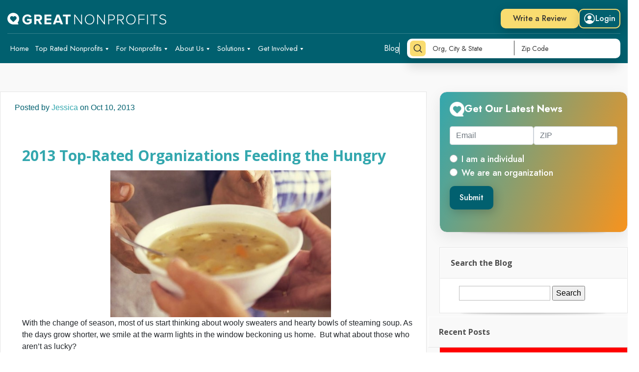

--- FILE ---
content_type: text/html; charset=UTF-8
request_url: https://blog.greatnonprofits.org/feeding-the-hungry/
body_size: 24532
content:
	<!DOCTYPE html>
<!--[if IE 6]>
<html id="ie6" lang="en-US" xmlns:og="https://opengraphprotocol.org/schema/" xmlns:fb="https://www.facebook.com/2008/fbml">
<![endif]-->
<!--[if IE 7]>
<html id="ie7" lang="en-US" xmlns:og="https://opengraphprotocol.org/schema/" xmlns:fb="https://www.facebook.com/2008/fbml">
<![endif]-->
<!--[if IE 8]>
<html id="ie8" lang="en-US" xmlns:og="https://opengraphprotocol.org/schema/" xmlns:fb="https://www.facebook.com/2008/fbml">
<![endif]-->
<!--[if !(IE 6) | !(IE 7) | !(IE 8)  ]><!-->
<html lang="en-US" xmlns:og="https://opengraphprotocol.org/schema/" xmlns:fb="https://www.facebook.com/2008/fbml">
<!--<![endif]-->

<head>
    <meta charset="UTF-8" />
    <title>2013 Top-Rated Organizations Feeding the Hungry | GreatNonprofits Blog</title>
            
        <link rel="stylesheet" href="https://maxcdn.bootstrapcdn.com/font-awesome/4.5.0/css/font-awesome.min.css">
    <link rel="stylesheet" href="//blog.greatnonprofits.org/wp-content/themes/GNP2015v2/style.css" type="text/css" />
    <link rel="pingback" href="https://blog.greatnonprofits.org/xmlrpc.php" />
    
    <!-- 4365 -->
    
    <!--[if lt IE 9]>
        <script src="https://blog.greatnonprofits.org/wp-content/themes/Lucid/js/html5.js" type="text/javascript"></script>
    <![endif]-->
        <script src="https://blog.greatnonprofits.org/wp-includes/js/jquery/jquery.min.js?ver=3.6.0"></script>
<script id="megamenu-js-extra">
var megamenu = {"timeout":"300","interval":"100"};
</script>
    <script src="https://blog.greatnonprofits.org/wp-content/plugins/megamenu/js/maxmegamenu.js?ver=3.3.1" id="megamenu-js"></script>
    <!-- <script src="https://blog.greatnonprofits.org/wp-content/plugins/wp-polls/polls-js.js?ver=2.77.2"></script> -->

    <script type="text/javascript">
        document.documentElement.className = 'js';
    </script>
    <script src="https://unpkg.com/swiper/swiper-bundle.min.js"></script>
    <!-- Start VWO Async SmartCode -->
    <script type='text/javascript' id='vwoCode'>
        window._vwo_code = window._vwo_code || (function() {
            var account_id = 710924,
                version = 1.5,
                settings_tolerance = 2000,
                library_tolerance = 2500,
                use_existing_jquery = false,
                is_spa = 1,
                hide_element = 'body',
                hide_element_style = 'opacity:0 !important;filter:alpha(opacity=0) !important;background:none !important',
                /* DO NOT EDIT BELOW THIS LINE */
                f = false,
                d = document,
                vwoCodeEl = d.querySelector('#vwoCode'),
                code = {
                    use_existing_jquery: function() {
                        return use_existing_jquery
                    },
                    library_tolerance: function() {
                        return library_tolerance
                    },
                    hide_element_style: function() {
                        return '{' + hide_element_style + '}'
                    },
                    finish: function() {
                        if (!f) {
                            f = true;
                            var e = d.getElementById('_vis_opt_path_hides');
                            if (e) e.parentNode.removeChild(e)
                        }
                    },
                    finished: function() {
                        return f
                    },
                    load: function(e) {
                        var t = d.createElement('script');
                        t.fetchPriority = 'high';
                        t.src = e;
                        t.type = 'text/javascript';
                        t.onerror = function() {
                            _vwo_code.finish()
                        };
                        d.getElementsByTagName('head')[0].appendChild(t)
                    },
                    getVersion: function() {
                        return version
                    },
                    getMatchedCookies: function(e) {
                        var t = [];
                        if (document.cookie) {
                            t = document.cookie.match(e) || []
                        }
                        return t
                    },
                    getCombinationCookie: function() {
                        var e = code.getMatchedCookies(/(?:^|;)\s?(_vis_opt_exp_\d+_combi=[^;$]*)/gi);
                        e = e.map(function(e) {
                            try {
                                var t = decodeURIComponent(e);
                                if (!/_vis_opt_exp_\d+_combi=(?:\d+,?)+\s*$/.test(t)) {
                                    return ''
                                }
                                return t
                            } catch (e) {
                                return ''
                            }
                        });
                        var i = [];
                        e.forEach(function(e) {
                            var t = e.match(/([\d,]+)/g);
                            t && i.push(t.join('-'))
                        });
                        return i.join('|')
                    },
                    init: function() {
                        if (d.URL.indexOf('__vwo_disable__') > -1) return;
                        window.settings_timer = setTimeout(function() {
                            _vwo_code.finish()
                        }, settings_tolerance);
                        var e = d.createElement('style'),
                            t = hide_element ? hide_element + '{' + hide_element_style + '}' : '',
                            i = d.getElementsByTagName('head')[0];
                        e.setAttribute('id', '_vis_opt_path_hides');
                        vwoCodeEl && e.setAttribute('nonce', vwoCodeEl.nonce);
                        e.setAttribute('type', 'text/css');
                        if (e.styleSheet) e.styleSheet.cssText = t;
                        else e.appendChild(d.createTextNode(t));
                        i.appendChild(e);
                        var n = this.getCombinationCookie();
                        this.load('https://dev.visualwebsiteoptimizer.com/j.php?a=' + account_id + '&u=' + encodeURIComponent(d.URL) + '&f=' + +is_spa + '&vn=' + version + (n ? '&c=' + n : ''));
                        return settings_timer
                    }
                };
            window._vwo_settings_timer = code.init();
            return code;
        }());
    </script>
    <!-- End VWO Async SmartCode -->

    <meta name='robots' content='max-image-preview:large' />
<link rel='dns-prefetch' href='//cdn.jquerytools.org' />
<link rel='dns-prefetch' href='//fonts.googleapis.com' />
<link rel="alternate" type="application/rss+xml" title="GreatNonprofits Blog &raquo; Feed" href="https://blog.greatnonprofits.org/feed/" />
<link rel="alternate" type="application/rss+xml" title="GreatNonprofits Blog &raquo; Comments Feed" href="https://blog.greatnonprofits.org/comments/feed/" />
<link rel="alternate" type="application/rss+xml" title="GreatNonprofits Blog &raquo; 2013 Top-Rated Organizations Feeding the Hungry Comments Feed" href="https://blog.greatnonprofits.org/feeding-the-hungry/feed/" />
<meta property="fb:admins" content="100000953543088"/><meta property="og:title" content="2013 Top-Rated Organizations Feeding the Hungry"/><meta property="og:type" content="article"/><meta property="og:url" content="https://blog.greatnonprofits.org/feeding-the-hungry/"/><meta property="og:site_name" content="GreatNonprofits Blog - Nonprofit News"/><meta property="og:image" content="http://blog.greatnonprofits.org/wp-content/uploads/2013/10/SoupKitchen_linkedIn-copy-500x333.jpg"/>
		<!-- This site uses the Google Analytics by MonsterInsights plugin v8.19 - Using Analytics tracking - https://www.monsterinsights.com/ -->
		<!-- Note: MonsterInsights is not currently configured on this site. The site owner needs to authenticate with Google Analytics in the MonsterInsights settings panel. -->
					<!-- No tracking code set -->
				<!-- / Google Analytics by MonsterInsights -->
		<script type="text/javascript">
/* <![CDATA[ */
window._wpemojiSettings = {"baseUrl":"https:\/\/s.w.org\/images\/core\/emoji\/15.0.3\/72x72\/","ext":".png","svgUrl":"https:\/\/s.w.org\/images\/core\/emoji\/15.0.3\/svg\/","svgExt":".svg","source":{"concatemoji":"https:\/\/blog.greatnonprofits.org\/wp-includes\/js\/wp-emoji-release.min.js?ver=6.5.6"}};
/*! This file is auto-generated */
!function(i,n){var o,s,e;function c(e){try{var t={supportTests:e,timestamp:(new Date).valueOf()};sessionStorage.setItem(o,JSON.stringify(t))}catch(e){}}function p(e,t,n){e.clearRect(0,0,e.canvas.width,e.canvas.height),e.fillText(t,0,0);var t=new Uint32Array(e.getImageData(0,0,e.canvas.width,e.canvas.height).data),r=(e.clearRect(0,0,e.canvas.width,e.canvas.height),e.fillText(n,0,0),new Uint32Array(e.getImageData(0,0,e.canvas.width,e.canvas.height).data));return t.every(function(e,t){return e===r[t]})}function u(e,t,n){switch(t){case"flag":return n(e,"\ud83c\udff3\ufe0f\u200d\u26a7\ufe0f","\ud83c\udff3\ufe0f\u200b\u26a7\ufe0f")?!1:!n(e,"\ud83c\uddfa\ud83c\uddf3","\ud83c\uddfa\u200b\ud83c\uddf3")&&!n(e,"\ud83c\udff4\udb40\udc67\udb40\udc62\udb40\udc65\udb40\udc6e\udb40\udc67\udb40\udc7f","\ud83c\udff4\u200b\udb40\udc67\u200b\udb40\udc62\u200b\udb40\udc65\u200b\udb40\udc6e\u200b\udb40\udc67\u200b\udb40\udc7f");case"emoji":return!n(e,"\ud83d\udc26\u200d\u2b1b","\ud83d\udc26\u200b\u2b1b")}return!1}function f(e,t,n){var r="undefined"!=typeof WorkerGlobalScope&&self instanceof WorkerGlobalScope?new OffscreenCanvas(300,150):i.createElement("canvas"),a=r.getContext("2d",{willReadFrequently:!0}),o=(a.textBaseline="top",a.font="600 32px Arial",{});return e.forEach(function(e){o[e]=t(a,e,n)}),o}function t(e){var t=i.createElement("script");t.src=e,t.defer=!0,i.head.appendChild(t)}"undefined"!=typeof Promise&&(o="wpEmojiSettingsSupports",s=["flag","emoji"],n.supports={everything:!0,everythingExceptFlag:!0},e=new Promise(function(e){i.addEventListener("DOMContentLoaded",e,{once:!0})}),new Promise(function(t){var n=function(){try{var e=JSON.parse(sessionStorage.getItem(o));if("object"==typeof e&&"number"==typeof e.timestamp&&(new Date).valueOf()<e.timestamp+604800&&"object"==typeof e.supportTests)return e.supportTests}catch(e){}return null}();if(!n){if("undefined"!=typeof Worker&&"undefined"!=typeof OffscreenCanvas&&"undefined"!=typeof URL&&URL.createObjectURL&&"undefined"!=typeof Blob)try{var e="postMessage("+f.toString()+"("+[JSON.stringify(s),u.toString(),p.toString()].join(",")+"));",r=new Blob([e],{type:"text/javascript"}),a=new Worker(URL.createObjectURL(r),{name:"wpTestEmojiSupports"});return void(a.onmessage=function(e){c(n=e.data),a.terminate(),t(n)})}catch(e){}c(n=f(s,u,p))}t(n)}).then(function(e){for(var t in e)n.supports[t]=e[t],n.supports.everything=n.supports.everything&&n.supports[t],"flag"!==t&&(n.supports.everythingExceptFlag=n.supports.everythingExceptFlag&&n.supports[t]);n.supports.everythingExceptFlag=n.supports.everythingExceptFlag&&!n.supports.flag,n.DOMReady=!1,n.readyCallback=function(){n.DOMReady=!0}}).then(function(){return e}).then(function(){var e;n.supports.everything||(n.readyCallback(),(e=n.source||{}).concatemoji?t(e.concatemoji):e.wpemoji&&e.twemoji&&(t(e.twemoji),t(e.wpemoji)))}))}((window,document),window._wpemojiSettings);
/* ]]> */
</script>
<meta content="GNP2015 v.0.2" name="generator"/><style id='wp-emoji-styles-inline-css' type='text/css'>

	img.wp-smiley, img.emoji {
		display: inline !important;
		border: none !important;
		box-shadow: none !important;
		height: 1em !important;
		width: 1em !important;
		margin: 0 0.07em !important;
		vertical-align: -0.1em !important;
		background: none !important;
		padding: 0 !important;
	}
</style>
<link rel='stylesheet' id='wp-block-library-css' href='https://blog.greatnonprofits.org/wp-includes/css/dist/block-library/style.min.css?ver=6.5.6' type='text/css' media='all' />
<style id='classic-theme-styles-inline-css' type='text/css'>
/*! This file is auto-generated */
.wp-block-button__link{color:#fff;background-color:#32373c;border-radius:9999px;box-shadow:none;text-decoration:none;padding:calc(.667em + 2px) calc(1.333em + 2px);font-size:1.125em}.wp-block-file__button{background:#32373c;color:#fff;text-decoration:none}
</style>
<style id='global-styles-inline-css' type='text/css'>
body{--wp--preset--color--black: #000000;--wp--preset--color--cyan-bluish-gray: #abb8c3;--wp--preset--color--white: #ffffff;--wp--preset--color--pale-pink: #f78da7;--wp--preset--color--vivid-red: #cf2e2e;--wp--preset--color--luminous-vivid-orange: #ff6900;--wp--preset--color--luminous-vivid-amber: #fcb900;--wp--preset--color--light-green-cyan: #7bdcb5;--wp--preset--color--vivid-green-cyan: #00d084;--wp--preset--color--pale-cyan-blue: #8ed1fc;--wp--preset--color--vivid-cyan-blue: #0693e3;--wp--preset--color--vivid-purple: #9b51e0;--wp--preset--gradient--vivid-cyan-blue-to-vivid-purple: linear-gradient(135deg,rgba(6,147,227,1) 0%,rgb(155,81,224) 100%);--wp--preset--gradient--light-green-cyan-to-vivid-green-cyan: linear-gradient(135deg,rgb(122,220,180) 0%,rgb(0,208,130) 100%);--wp--preset--gradient--luminous-vivid-amber-to-luminous-vivid-orange: linear-gradient(135deg,rgba(252,185,0,1) 0%,rgba(255,105,0,1) 100%);--wp--preset--gradient--luminous-vivid-orange-to-vivid-red: linear-gradient(135deg,rgba(255,105,0,1) 0%,rgb(207,46,46) 100%);--wp--preset--gradient--very-light-gray-to-cyan-bluish-gray: linear-gradient(135deg,rgb(238,238,238) 0%,rgb(169,184,195) 100%);--wp--preset--gradient--cool-to-warm-spectrum: linear-gradient(135deg,rgb(74,234,220) 0%,rgb(151,120,209) 20%,rgb(207,42,186) 40%,rgb(238,44,130) 60%,rgb(251,105,98) 80%,rgb(254,248,76) 100%);--wp--preset--gradient--blush-light-purple: linear-gradient(135deg,rgb(255,206,236) 0%,rgb(152,150,240) 100%);--wp--preset--gradient--blush-bordeaux: linear-gradient(135deg,rgb(254,205,165) 0%,rgb(254,45,45) 50%,rgb(107,0,62) 100%);--wp--preset--gradient--luminous-dusk: linear-gradient(135deg,rgb(255,203,112) 0%,rgb(199,81,192) 50%,rgb(65,88,208) 100%);--wp--preset--gradient--pale-ocean: linear-gradient(135deg,rgb(255,245,203) 0%,rgb(182,227,212) 50%,rgb(51,167,181) 100%);--wp--preset--gradient--electric-grass: linear-gradient(135deg,rgb(202,248,128) 0%,rgb(113,206,126) 100%);--wp--preset--gradient--midnight: linear-gradient(135deg,rgb(2,3,129) 0%,rgb(40,116,252) 100%);--wp--preset--font-size--small: 13px;--wp--preset--font-size--medium: 20px;--wp--preset--font-size--large: 36px;--wp--preset--font-size--x-large: 42px;--wp--preset--spacing--20: 0.44rem;--wp--preset--spacing--30: 0.67rem;--wp--preset--spacing--40: 1rem;--wp--preset--spacing--50: 1.5rem;--wp--preset--spacing--60: 2.25rem;--wp--preset--spacing--70: 3.38rem;--wp--preset--spacing--80: 5.06rem;--wp--preset--shadow--natural: 6px 6px 9px rgba(0, 0, 0, 0.2);--wp--preset--shadow--deep: 12px 12px 50px rgba(0, 0, 0, 0.4);--wp--preset--shadow--sharp: 6px 6px 0px rgba(0, 0, 0, 0.2);--wp--preset--shadow--outlined: 6px 6px 0px -3px rgba(255, 255, 255, 1), 6px 6px rgba(0, 0, 0, 1);--wp--preset--shadow--crisp: 6px 6px 0px rgba(0, 0, 0, 1);}:where(.is-layout-flex){gap: 0.5em;}:where(.is-layout-grid){gap: 0.5em;}body .is-layout-flex{display: flex;}body .is-layout-flex{flex-wrap: wrap;align-items: center;}body .is-layout-flex > *{margin: 0;}body .is-layout-grid{display: grid;}body .is-layout-grid > *{margin: 0;}:where(.wp-block-columns.is-layout-flex){gap: 2em;}:where(.wp-block-columns.is-layout-grid){gap: 2em;}:where(.wp-block-post-template.is-layout-flex){gap: 1.25em;}:where(.wp-block-post-template.is-layout-grid){gap: 1.25em;}.has-black-color{color: var(--wp--preset--color--black) !important;}.has-cyan-bluish-gray-color{color: var(--wp--preset--color--cyan-bluish-gray) !important;}.has-white-color{color: var(--wp--preset--color--white) !important;}.has-pale-pink-color{color: var(--wp--preset--color--pale-pink) !important;}.has-vivid-red-color{color: var(--wp--preset--color--vivid-red) !important;}.has-luminous-vivid-orange-color{color: var(--wp--preset--color--luminous-vivid-orange) !important;}.has-luminous-vivid-amber-color{color: var(--wp--preset--color--luminous-vivid-amber) !important;}.has-light-green-cyan-color{color: var(--wp--preset--color--light-green-cyan) !important;}.has-vivid-green-cyan-color{color: var(--wp--preset--color--vivid-green-cyan) !important;}.has-pale-cyan-blue-color{color: var(--wp--preset--color--pale-cyan-blue) !important;}.has-vivid-cyan-blue-color{color: var(--wp--preset--color--vivid-cyan-blue) !important;}.has-vivid-purple-color{color: var(--wp--preset--color--vivid-purple) !important;}.has-black-background-color{background-color: var(--wp--preset--color--black) !important;}.has-cyan-bluish-gray-background-color{background-color: var(--wp--preset--color--cyan-bluish-gray) !important;}.has-white-background-color{background-color: var(--wp--preset--color--white) !important;}.has-pale-pink-background-color{background-color: var(--wp--preset--color--pale-pink) !important;}.has-vivid-red-background-color{background-color: var(--wp--preset--color--vivid-red) !important;}.has-luminous-vivid-orange-background-color{background-color: var(--wp--preset--color--luminous-vivid-orange) !important;}.has-luminous-vivid-amber-background-color{background-color: var(--wp--preset--color--luminous-vivid-amber) !important;}.has-light-green-cyan-background-color{background-color: var(--wp--preset--color--light-green-cyan) !important;}.has-vivid-green-cyan-background-color{background-color: var(--wp--preset--color--vivid-green-cyan) !important;}.has-pale-cyan-blue-background-color{background-color: var(--wp--preset--color--pale-cyan-blue) !important;}.has-vivid-cyan-blue-background-color{background-color: var(--wp--preset--color--vivid-cyan-blue) !important;}.has-vivid-purple-background-color{background-color: var(--wp--preset--color--vivid-purple) !important;}.has-black-border-color{border-color: var(--wp--preset--color--black) !important;}.has-cyan-bluish-gray-border-color{border-color: var(--wp--preset--color--cyan-bluish-gray) !important;}.has-white-border-color{border-color: var(--wp--preset--color--white) !important;}.has-pale-pink-border-color{border-color: var(--wp--preset--color--pale-pink) !important;}.has-vivid-red-border-color{border-color: var(--wp--preset--color--vivid-red) !important;}.has-luminous-vivid-orange-border-color{border-color: var(--wp--preset--color--luminous-vivid-orange) !important;}.has-luminous-vivid-amber-border-color{border-color: var(--wp--preset--color--luminous-vivid-amber) !important;}.has-light-green-cyan-border-color{border-color: var(--wp--preset--color--light-green-cyan) !important;}.has-vivid-green-cyan-border-color{border-color: var(--wp--preset--color--vivid-green-cyan) !important;}.has-pale-cyan-blue-border-color{border-color: var(--wp--preset--color--pale-cyan-blue) !important;}.has-vivid-cyan-blue-border-color{border-color: var(--wp--preset--color--vivid-cyan-blue) !important;}.has-vivid-purple-border-color{border-color: var(--wp--preset--color--vivid-purple) !important;}.has-vivid-cyan-blue-to-vivid-purple-gradient-background{background: var(--wp--preset--gradient--vivid-cyan-blue-to-vivid-purple) !important;}.has-light-green-cyan-to-vivid-green-cyan-gradient-background{background: var(--wp--preset--gradient--light-green-cyan-to-vivid-green-cyan) !important;}.has-luminous-vivid-amber-to-luminous-vivid-orange-gradient-background{background: var(--wp--preset--gradient--luminous-vivid-amber-to-luminous-vivid-orange) !important;}.has-luminous-vivid-orange-to-vivid-red-gradient-background{background: var(--wp--preset--gradient--luminous-vivid-orange-to-vivid-red) !important;}.has-very-light-gray-to-cyan-bluish-gray-gradient-background{background: var(--wp--preset--gradient--very-light-gray-to-cyan-bluish-gray) !important;}.has-cool-to-warm-spectrum-gradient-background{background: var(--wp--preset--gradient--cool-to-warm-spectrum) !important;}.has-blush-light-purple-gradient-background{background: var(--wp--preset--gradient--blush-light-purple) !important;}.has-blush-bordeaux-gradient-background{background: var(--wp--preset--gradient--blush-bordeaux) !important;}.has-luminous-dusk-gradient-background{background: var(--wp--preset--gradient--luminous-dusk) !important;}.has-pale-ocean-gradient-background{background: var(--wp--preset--gradient--pale-ocean) !important;}.has-electric-grass-gradient-background{background: var(--wp--preset--gradient--electric-grass) !important;}.has-midnight-gradient-background{background: var(--wp--preset--gradient--midnight) !important;}.has-small-font-size{font-size: var(--wp--preset--font-size--small) !important;}.has-medium-font-size{font-size: var(--wp--preset--font-size--medium) !important;}.has-large-font-size{font-size: var(--wp--preset--font-size--large) !important;}.has-x-large-font-size{font-size: var(--wp--preset--font-size--x-large) !important;}
.wp-block-navigation a:where(:not(.wp-element-button)){color: inherit;}
:where(.wp-block-post-template.is-layout-flex){gap: 1.25em;}:where(.wp-block-post-template.is-layout-grid){gap: 1.25em;}
:where(.wp-block-columns.is-layout-flex){gap: 2em;}:where(.wp-block-columns.is-layout-grid){gap: 2em;}
.wp-block-pullquote{font-size: 1.5em;line-height: 1.6;}
</style>
<link rel='stylesheet' id='dashicons-css' href='https://blog.greatnonprofits.org/wp-includes/css/dashicons.min.css?ver=6.5.6' type='text/css' media='all' />
<link rel='stylesheet' id='everest-forms-general-css' href='https://blog.greatnonprofits.org/wp-content/plugins/everest-forms/assets/css/everest-forms.css?ver=1.9.7' type='text/css' media='all' />
<link rel='stylesheet' id='wp-polls-css' href='https://blog.greatnonprofits.org/wp-content/plugins/wp-polls/polls-css.css?ver=2.77.3' type='text/css' media='all' />
<style id='wp-polls-inline-css' type='text/css'>
.wp-polls .pollbar {
	margin: 1px;
	font-size: 6px;
	line-height: 8px;
	height: 8px;
	background-image: url('https://blog.greatnonprofits.org/wp-content/plugins/wp-polls/images/default/pollbg.gif');
	border: 1px solid #c8c8c8;
}

</style>
<link rel='stylesheet' id='megamenu-css' href='https://blog.greatnonprofits.org/wp-content/uploads/maxmegamenu/style.css?ver=c866fd' type='text/css' media='all' />
<link rel='stylesheet' id='great-non-profit-bootstrap-css' href='https://blog.greatnonprofits.org/wp-content/themes/Lucid/assets/css/bootstrap.min.css?ver=6.5.6' type='text/css' media='all' />
<link rel='stylesheet' id='great-non-profit-style_scss-css' href='https://blog.greatnonprofits.org/wp-content/themes/Lucid/assets/css/style.css?ver=6.5.6' type='text/css' media='all' />
<link rel='stylesheet' id='google_font_open_sans-css' href='https://fonts.googleapis.com/css?family=Open+Sans%3A400%2C700%2C300&#038;ver=6.5.6' type='text/css' media='all' />
<link rel='stylesheet' id='google_font_open_sans_condensed-css' href='https://fonts.googleapis.com/css?family=Open+Sans+Condensed%3A300%2C700&#038;ver=6.5.6' type='text/css' media='all' />
<style id='akismet-widget-style-inline-css' type='text/css'>

			.a-stats {
				--akismet-color-mid-green: #357b49;
				--akismet-color-white: #fff;
				--akismet-color-light-grey: #f6f7f7;

				max-width: 350px;
				width: auto;
			}

			.a-stats * {
				all: unset;
				box-sizing: border-box;
			}

			.a-stats strong {
				font-weight: 600;
			}

			.a-stats a.a-stats__link,
			.a-stats a.a-stats__link:visited,
			.a-stats a.a-stats__link:active {
				background: var(--akismet-color-mid-green);
				border: none;
				box-shadow: none;
				border-radius: 8px;
				color: var(--akismet-color-white);
				cursor: pointer;
				display: block;
				font-family: -apple-system, BlinkMacSystemFont, 'Segoe UI', 'Roboto', 'Oxygen-Sans', 'Ubuntu', 'Cantarell', 'Helvetica Neue', sans-serif;
				font-weight: 500;
				padding: 12px;
				text-align: center;
				text-decoration: none;
				transition: all 0.2s ease;
			}

			/* Extra specificity to deal with TwentyTwentyOne focus style */
			.widget .a-stats a.a-stats__link:focus {
				background: var(--akismet-color-mid-green);
				color: var(--akismet-color-white);
				text-decoration: none;
			}

			.a-stats a.a-stats__link:hover {
				filter: brightness(110%);
				box-shadow: 0 4px 12px rgba(0, 0, 0, 0.06), 0 0 2px rgba(0, 0, 0, 0.16);
			}

			.a-stats .count {
				color: var(--akismet-color-white);
				display: block;
				font-size: 1.5em;
				line-height: 1.4;
				padding: 0 13px;
				white-space: nowrap;
			}
		
</style>
<link rel='stylesheet' id='et-shortcodes-css-css' href='https://blog.greatnonprofits.org/wp-content/themes/Lucid/epanel/shortcodes/css/shortcodes.css?ver=3.0' type='text/css' media='all' />
<link rel='stylesheet' id='et-shortcodes-responsive-css-css' href='https://blog.greatnonprofits.org/wp-content/themes/Lucid/epanel/shortcodes/css/shortcodes_responsive.css?ver=3.0' type='text/css' media='all' />
<link rel='stylesheet' id='fancybox-css' href='https://blog.greatnonprofits.org/wp-content/themes/Lucid/epanel/page_templates/js/fancybox/jquery.fancybox-1.3.4.css?ver=1.3.4' type='text/css' media='screen' />
<link rel='stylesheet' id='et_page_templates-css' href='https://blog.greatnonprofits.org/wp-content/themes/Lucid/epanel/page_templates/page_templates.css?ver=1.8' type='text/css' media='screen' />
<script type="text/javascript" src="https://blog.greatnonprofits.org/wp-content/themes/Lucid/assets/js/jquery.min.js?ver=1" id="great-non-profit-jQuery-min-js"></script>
<script type="text/javascript" src="https://blog.greatnonprofits.org/wp-content/themes/Lucid/assets/js/bootstrap.min.js?ver=1" id="great-non-profit-bootstrap-js-js"></script>
<script type="text/javascript" src="https://blog.greatnonprofits.org/wp-content/themes/Lucid/assets/js/bootstrap.bundle.min.js?ver=1" id="great-non-profit-bootstrap-bundle-js"></script>
<script type="text/javascript" src="https://blog.greatnonprofits.org/wp-content/themes/Lucid/assets/js/custom.js?ver=1" id="great-non-profit-custom-js"></script>
<link rel="https://api.w.org/" href="https://blog.greatnonprofits.org/wp-json/" /><link rel="alternate" type="application/json" href="https://blog.greatnonprofits.org/wp-json/wp/v2/posts/4365" /><link rel="EditURI" type="application/rsd+xml" title="RSD" href="https://blog.greatnonprofits.org/xmlrpc.php?rsd" />
<meta name="generator" content="WordPress 6.5.6" />
<meta name="generator" content="Everest Forms 1.9.7" />
<link rel="canonical" href="https://blog.greatnonprofits.org/feeding-the-hungry/" />
<link rel='shortlink' href='https://blog.greatnonprofits.org/?p=4365' />
<link rel="alternate" type="application/json+oembed" href="https://blog.greatnonprofits.org/wp-json/oembed/1.0/embed?url=https%3A%2F%2Fblog.greatnonprofits.org%2Ffeeding-the-hungry%2F" />
<link rel="alternate" type="text/xml+oembed" href="https://blog.greatnonprofits.org/wp-json/oembed/1.0/embed?url=https%3A%2F%2Fblog.greatnonprofits.org%2Ffeeding-the-hungry%2F&#038;format=xml" />
<!-- start Simple Custom CSS and JS -->
<!-- Google tag (gtag.js) -->
<script async src="https://www.googletagmanager.com/gtag/js?id=G-FZRNT3R39S"></script>
<script>
  window.dataLayer = window.dataLayer || [];
  function gtag(){dataLayer.push(arguments);}
  gtag('js', new Date());

  gtag('config', 'G-FZRNT3R39S');
</script><!-- end Simple Custom CSS and JS -->
    <script type="text/javascript">
        var pollsL10n = {
            'ajax_url': 'https://blog.greatnonprofits.org/wp-admin/admin-ajax.php',
            'polls_nonce': '1881275536'
        };
    </script>
    <script src="https://blog.greatnonprofits.org/wp-content/plugins/wp-polls/polls-js.js"></script>
    				<style>
									</style>
		<meta name="viewport" content="width=device-width, initial-scale=1.0, maximum-scale=1.0, user-scalable=0, shrink-to-fit=no" /><style>
		#featured .flex-direction-nav a:hover, #video-slider-section .flex-direction-nav a:hover { background-color: #ffb600; }
			#featured_section .active-slide .post-meta, #featured_section .switcher_hover .post-meta, .et_tab_link_hover .post-meta { background: #ffa500; }
			h3.main-title { background-color: #ffa500; -moz-box-shadow: inset 0 0 10px rgba(255,140,0,0.1); -webkit-box-shadow: inset 0 0 10px rgba(255,140,0,0.1); box-shadow: inset 0 0 10px rgba(255,140,0,0.1); border: 1px solid #ff8c00; }
				.widget li { background: url(https://blog.greatnonprofits.org/wp-content/themes/Lucid/images/widget-bullet.png) no-repeat 24px 24px; }
				.footer-widget li { background: url(https://blog.greatnonprofits.org/wp-content/themes/Lucid/images/widget-bullet.png) no-repeat 0 4px; }
				.et_mobile_menu li a { background-image: url(https://blog.greatnonprofits.org/wp-content/themes/Lucid/images/widget-bullet.png); }
		a { color: #ffa300; }
		.et_video_play { background-color: #ffa500; }
		#second-menu > ul > li > a:hover { background-color: #ffa500; }
		#second-menu ul ul li a:hover { background-color: #ffb122; }
		#second-menu ul.nav li ul { background: #ffa500; }
		#second-menu ul ul li a { border-top: 1px solid #ffb122; }
		</style><style type="text/css" id="et-custom-css">
body {font-family: Helvetica, Arial, sans-serif;}
h1, h2, h3, h4 {font-family: "Open Sans", Helvetica, Arial, sans-serif;}
.fb_iframe_widget > span{ width: 100% !important;}
</style>		<style type="text/css" id="wp-custom-css">
			#polls-5-ans a:hover {
    color: #33a7ae;
}
ul.wp-polls-ul li label {
    cursor: pointer;
}
#polls_form_5 input.Buttons {
    background: rgb(1, 96, 111) !important;
    border: none !important;
    color: rgb(255, 255, 255) !important;
    font-family: Jost, sans-serif !important;
    font-size: 16px !important;
    font-weight: 500 !important;
    line-height: 24px !important;
    padding: 12px 20px !important;
    transition: 0.5s !important;
    border-radius: 10px !important;
    box-shadow: rgba(0, 0, 0, 0.2) 3px 5px 20px !important;
}

#polls_form_5 input.Buttons:hover{
	    background: rgb(255, 212, 149) !important;
    color: rgb(51, 51, 51) !important;
}
#polls_form_5 ul.wp-polls-ul li {
    padding-bottom: 13px;
    border: none;
}
#polls_form_5 ul.wp-polls-ul li:hover {
    background: transparent;
}

#polls_form_5 strong {
    color: #33a7ae;
    font-size: 20px;
    display: block;
    margin-top: 25px;
}

.check-main {
    display: flex;
}
div#block-2{ 
	    background: linear-gradient(292deg, rgb(247, 147, 30) 0%, rgb(51, 167, 174) 100%) 0% 0% no-repeat padding-box padding-box transparent;
    box-shadow: rgba(0, 0, 0, 0.08) 0px 10px 30px;
    border-radius: 15px;
    padding: 20px;
    width: 100%;
    height: 100%;
}
.gnp-nl-header {
    display: flex;
    align-items: center;
    font-family: Jost, sans-serif;
    font-size: 20px;
    font-weight: 700;
    line-height: 30px;
    color: rgb(255, 255, 255);
    column-gap: 12px;
    margin-bottom: 20px;
}
	.gnp-nl-header h3{
    display: flex;
    align-items: center;
    font-family: Jost, sans-serif;
    font-size: 20px;
    font-weight: 700;
    line-height: 30px;
    color: rgb(255, 255, 255);
    column-gap: 12px;
		    padding: 0;
    margin-bottom: 0px;
}
.gnp-nl-header img{
	width:30px;
	height:30px;
filter: brightness(0%) invert(120%);
}

.gnp-nl-form label.form-check-label {
    color: rgb(255, 255, 255);
    font-family: Jost, sans-serif;
    font-size: 18px;
    font-weight: 500;
    line-height: 26px;
    margin-top: 0;
    cursor: pointer;
    margin-right: 12px;
}
.gnp-nl-form .gnp-button {
    background: rgb(1, 96, 111) !important;
    border: none !important;
    color: rgb(255, 255, 255) !important;
    font-family: Jost, sans-serif !important;
    font-size: 16px !important;
    font-weight: 500 !important;
    line-height: 24px !important;
    padding: 12px 20px !important;
    transition: 0.5s !important;
    border-radius: 10px !important;
    box-shadow: rgba(0, 0, 0, 0.2) 3px 5px 20px !important;
}
.gnp-nl-form .gnp-button:hover{
	    background: rgb(255, 212, 149) !important;
    color: rgb(51, 51, 51) !important;
}
.form-input-main {
    display: flex;
    gap: 20px;
}
.form-input-main .form-group {
    width: 100%;
}

@media screen and (max-width:1366px) {
	.check-main{
		  flex-wrap: wrap;
	}
	
}
@media screen and (max-width:991px) {
	.form-input-main {
    gap: 0;
    flex-wrap: wrap;
}
	.check-main {
    display: flex
			;
    flex-wrap: wrap;
    gap: 0;
}
	
}




p.meta-info {
    color: #01606F !important;
    font-weight: 500 !important;
	background-color: #fff !important;
}

.widget > ul {
    margin: 0;
    padding: 0;
}
div#main-area {
    padding-bottom: 0;
}
#left-area a {
    color: #33a7ae;
    background: transparent !important;
}
.widget li {background-position: 2px !important;}
.widget li a{
	    padding: 20px 13px;
}


@media screen and (max-width: 1024px) {
    /* Hide all submenus by default on mobile */
    .mega-menu-megamenu > .mega-sub-menu {
        display: none !important;
    }

    /* Show submenu when active class is present */
    .mega-menu-megamenu.active > .mega-sub-menu {
        display: block !important;
    }
}
		</style>
		<style type="text/css">/** Mega Menu CSS: fs **/</style>
</head>

<body class="post-template-default single single-post postid-4365 single-format-standard everest-forms-no-js mega-menu-primary-menu chrome et_includes_sidebar">

    <div itemscope itemtype="https://schema.org/WebSite">
        <meta itemprop="url" content="https://blog.greatnonprofits.org/" />
        <meta itemprop="name" content="GreatNonprofits Blog" />
    </div>


    

    
    <!-- <header id="gnp-header">
                <div class="container">
                    <div id="gnp-header-bar" class="row">
                        <div class="col-xs-3 col-sm-6 col-lg-4">
                            <a onclick="ga('send', 'event', 'blog_header', 'click-header', 'Logo');" href="https://greatnonprofits.org" id="gnp-logo">
                                <span property="name" class="sr-only">GreatNonprofits</span>
                                <img alt="GreatNonprofits logo" src="//cdn.greatnonprofits.org/img/dashboard/gnp_bug.png" class="visible-xs img-responsive">
                                <img alt="GreatNonprofits logo" src="//cdn.greatnonprofits.org/img/dashboard/gnp_logo.png" class="hidden-xs img-responsive">
                            </a>
                        </div>
                        <div class="col-xs-2 col-sm-1 pull-right visible-xs">
                            <a aria-expanded="false" data-target="#gnp-main-menu" data-toggle="collapse" class="collapsed" id="gnp-menu-toggle">
                                <span class="sr-only">Toggle navigation</span>
                                <span class="fa fa-bars"></span>
                            </a>
                        </div>
                        <div class="col-xs-11 col-sm-10 col-lg-10">                            
                            <form onsubmit="var search_keyword = $('#gnp-search-name').val(); var search_location = $('#gnp-search-location').val(); form_submit_ga_events('blog_header', search_keyword, search_location); " method="post" action="https://greatnonprofits.org/organizations/browse" id="gnp-search">
                                <div class="gnp-search-field">
                                    <label>Find</label>
                                    <input type="text" maxlength="100" placeholder="Nonprofit" name="data[Filter][search]" id="gnp-search-name">
                                </div>
                                <div class="gnp-search-field">
                                    <label>Near</label>
                                    <input type="text" placeholder="City or state" name="data[Filter][location]" id="gnp-search-location">
                                </div>
                                
                                <input type="hidden" name="_method" value="POST">
                                <input type="hidden" name="data[Filter][keep_filters]" id="FilterKeepFilters">
                                <input type="hidden" name="data[Filter][new_search]" value="1" id="FilterNewSearch">
                                
                                <button onclick="ga('send', 'event', 'blog_header', 'search-button', 'Search Button');" type="submit" id="gnp-search-submit">
                                    <i class="fa fa-search"></i>
                                    <span class="sr-only">Search</span>
                                </button>
                            </form>
                            
                        </div>
                    </div>
                </div>
                <div class="collapse navbar-collapse" id="gnp-main-menu">
                    <div class="container">
                        <div class="row">
							
                            <div class="col-xs-16 col-lg-13">
                                <ul class="nav navbar-nav">

                                    <li><a href="https://greatnonprofits.org/" role="menuitem" tabindex="0" target="_top">Home</a></li>

                                    <li class="dropdown">
                                        <a class="dropdown-toggle navbar-link" data-toggle="dropdown" href="https://www.toprated.greatnonprofits.org/" role="menuitem" tabindex="0" target="_top">Top-Rated Nonprofits<span class="fa fa-angle-down"></span></a>
                                        <ul class="dropdown-menu" aria-hidden="true" tabindex="-1">
                                            <li><a href="https://greatnonprofits.org/awards/browse" tabindex="-1" target="_top">Top-Rated List</a></li>
                                            <li><a href="https://greatnonprofits.org/near-me/" tabindex="-1" target="_top">Nonprofits and Charities Near Me</a></li>
                                            <li><a href="https://www.toprated.greatnonprofits.org/about" tabindex="-1" target="_top">About Top-Rated Awards</a></li>
                                            <li><a href="https://www.about.greatnonprofits.org/holiday-giving-guide" tabindex="-1" target="_top">Giving Guides</a></li>
                                            <li><a href="https://www.about.greatnonprofits.org/cities" tabindex="-1" target="_top">Top Cities</a></li>
                                            <li><a href="https://www.about.greatnonprofits.org/categories-and-causes" tabindex="-1" target="_top">Top Causes</a></li>
                                            <li><a href="https://www.toprated.greatnonprofits.org/nominate" tabindex="-1" target="_top">Nominate</a></li>                                            
                                        </ul>
                                    </li>

                                    <li class="dropdown">
                                        <a class="dropdown-toggle navbar-link" data-toggle="dropdown" role="menuitem" tabindex="0">For Nonprofits<span class="fa fa-angle-down"></span></a>
                                        <ul class="dropdown-menu" aria-hidden="true" tabindex="-1">
                                            <li><a href="https://www.about.greatnonprofits.org/get-started" role="menuitem" tabindex="-1" target="_top">Claim Your Nonprofit</a></li>
                                            <li><a tabindex="-1" role="menuitem" href="https://www.about.greatnonprofits.org/invite-reviews" target="_top">Invite Reviews</a></li>
                                            <li><a tabindex="-1" role="menuitem" href="https://www.about.greatnonprofits.org/showcase-reviews" target="_top">Showcase Reviews</a></li>
                                            <li><a tabindex="-1" role="menuitem" href="https://www.about.greatnonprofits.org/greatnonprofits-badge" target="_top">The GreatNonprofits Badge</a></li>
                                            <li><a href="https://www.about.greatnonprofits.org/donations" role="menuitem" tabindex="-1" target="_top">Get Donations</a></li>
                                            <li><a tabindex="-1" role="menuitem" href="https://www.about.greatnonprofits.org/nonprofit-success-stories" target="_top">Nonprofit Success Stories</a></li>                                            
                                            
                                            <li class="hidden"><a href="https://www.about.greatnonprofits.org/elliott-advocacy" role="menuitem" tabindex="-1" target="_top">Elliott Advocacy</a></li>
                                            <li class="hidden"><a href="https://www.about.greatnonprofits.org/elliott-advocacy" role="menuitem" tabindex="-1" target="_top">Lady Freethinker</a></li>
                                                                                        
                                        </ul>
                                    </li>

                                    <li class="dropdown">
                                        <a class="dropdown-toggle navbar-link" data-toggle="dropdown" href="https://www.about.greatnonprofits.org/" role="menuitem" tabindex="0" target="_top">About Us <span class="fa fa-angle-down"></span></a>
                                        <ul class="dropdown-menu" aria-hidden="true" tabindex="-1">                                            
                                            <li><a tabindex="-1" href="https://www.about.greatnonprofits.org/" target="_top">About GreatNonprofits</a></li>
                                            
                                            <li class="hidden"><a tabindex="-1" href="https://www.about.greatnonprofits.org/board-members" target="_top">Board Members</a></li>
                                            <li class="hidden"><a tabindex="-1" href="https://www.about.greatnonprofits.org/team" target="_top">Team</a></li>
                                            <li class="hidden"><a tabindex="-1" href="https://www.about.greatnonprofits.org/advisory-board" target="_top">Advisory Board</a></li>
                                            
                                            <li><a tabindex="-1" href="https://www.about.greatnonprofits.org/our-story" target="_top">Our Story</a></li>
                                            <li><a tabindex="-1" href="https://www.about.greatnonprofits.org/press" target="_top">Press</a></li>
                                            <li><a tabindex="-1" href="https://www.about.greatnonprofits.org/donate-to-us" target="_top">Donate to Us</a></li> 
                                            <li><a tabindex="-1" href="https://www.about.greatnonprofits.org/our-supporters" target="_top">Our Supporters</a></li>
                                            <li><a tabindex="-1" href="https://www.about.greatnonprofits.org/careers" target="_top">Careers</a></li>
                                            <li><a tabindex="-1" href="https://greatnonprofits.org/contact-us/" target="_top">Support/Contact Us</a></li>                                            
                                            <li><a tabindex="-1" href="https://www.about.greatnonprofits.org/endorsements" target="_top">Endorsements</a></li>
                                            
                                            <li class="hidden"><a tabindex="-1" href="https://www.about.greatnonprofits.org/sponsors" target="_top">Sponsors</a></li>                                            
                                        </ul>
                                    </li>    

                                    <li class="dropdown">
                                        <a tabindex="0" role="menuitem" data-toggle="dropdown" class="dropdown-toggle navbar-link" target="_top">Solutions<span class="fa fa-angle-down"></span></a>
                                        <ul tabindex="-1" aria-hidden="true" class="dropdown-menu">
                                            <li><a tabindex="-1" role="menuitem" href="https://www.about.greatnonprofits.org/partner-solutions" target="_top">Solutions</a></li>
                                            <li><a tabindex="-1" role="menuitem" href="https://www.communityconnectlabs.com/" target="_top">Community Connect</a></li>                                            
                                            
                                            <li class="hidden"><a tabindex="-1" role="menuitem" href="https://www.about.greatnonprofits.org/greatnonprofits-api" target="_top">API & Data Integration</a></li>
                                        </ul>							
                                    </li>
                                    
                                    <li class="dropdown">
                                        <a tabindex="0" role="menuitem" data-toggle="dropdown" class="dropdown-toggle navbar-link" target="_top">Get Involved<span class="fa fa-angle-down"></span></a>
                                        <ul tabindex="-1" aria-hidden="true" class="dropdown-menu">
                                            <li><a tabindex="-1" role="menuitem" href="https://www.toprated.greatnonprofits.org/nominate" target="_top">Write a Review</a></li>
                                            <li><a tabindex="-1" role="menuitem" href="https://www.about.greatnonprofits.org/donate-to-nonprofits" target="_top">Donate to Nonprofits</a></li>
                                            <li><a tabindex="-1" role="menuitem" href="https://www.toprated.greatnonprofits.org/nominate" target="_top">Volunteer</a></li>
                                            
                                            <li class="hidden"><a tabindex="-1" role="menuitem" href="#" target="_top">Discover Top Causes</a></li>
                                            <li class="hidden"><a tabindex="-1" role="menuitem" href="#" target="_top">Explore Top Cities</a></li>
                                            
                                            <li><a tabindex="-1" role="menuitem" href="https://www.about.greatnonprofits.org/link-to-us" target="_top">Link to Us</a></li>
                                            
                                            <li class="hidden"><a tabindex="-1" role="menuitem" href="https://www.about.greatnonprofits.org/advertising" target="_top">Advertising</a></li>
                                        </ul>							
                                    </li>

                                    <li><a href="https://blog.greatnonprofits.org/" role="menuitem" tabindex="0" target="_top">Blog</a></li>

                                </ul>
                            </div>
							
                            <div class="col-xs-16 col-md-3">
                                    <ul class="nav navbar-nav">
                                        <li><a onclick="ga('send', 'event', 'blog_header', 'click-header', 'Menu Link - Write a Review');" tabindex="0" role="menuitem" href="https://greatnonprofits.org/write-a-review">Write a Review</a></li>
                                    </ul>                   
                                </div>                                                       
                            
                        </div>
                    </div>
                </div>  
            </header> -->

    <header class="header-section">
        <div class="header-container">
                                <div class="top-header">
                                                <div class="logo-section">
                            <a href="https://blog.greatnonprofits.org/"><img src="https://blog.greatnonprofits.org/wp-content/uploads/2025/08/gnp_logo-footer-1.png"></a>
                        </div>
                        <div class="button-section">
                                                        <a class="write-review-btn" href="https://greatnonprofits.org/write-review">Write a Review</a>
                            <div class="dropdown">
                                <button class="dropdown-toggle" type="button" id="dropdownMenuButton1" data-bs-toggle="dropdown" aria-expanded="false">
                                    <svg xmlns="http://www.w3.org/2000/svg" width="24" height="24" viewBox="0 0 24 24">
                                        <g id="vuesax_linear_profile-circle" data-name="vuesax/linear/profile-circle" transform="translate(-492 -252)">
                                            <g id="profile-circle">
                                                <path id="Vector" d="M20,10A10,10,0,1,1,10,0,10,10,0,0,1,20,10Z" transform="translate(494 254)" fill="none" stroke="#fff" stroke-linecap="round" stroke-linejoin="round" stroke-width="1.5"></path>
                                                <path id="Vector-2" data-name="Vector" d="M0,0H24V24H0Z" transform="translate(516 276) rotate(180)" fill="none" opacity="0"></path>
                                                <path id="Vector-3" data-name="Vector" d="M3.4,6.55a.963.963,0,0,0-.24,0,3.28,3.28,0,1,1,.24,0Z" transform="translate(500.72 258.23)" fill="#fff" stroke="#fff" stroke-linecap="round" stroke-linejoin="round" stroke-width="1.5"></path>
                                                <path id="Vector-4" data-name="Vector" d="M13.48,3.945a9.934,9.934,0,0,1-6.74,2.62A9.934,9.934,0,0,1,0,3.945a3.679,3.679,0,0,1,1.77-2.58,9.73,9.73,0,0,1,9.94,0A3.679,3.679,0,0,1,13.48,3.945Z" transform="translate(497.26 267.435)" fill="#fff" stroke="#fff" stroke-linecap="round" stroke-linejoin="round" stroke-width="1.5"></path>
                                            </g>
                                        </g>
                                    </svg>
                                    Login                                </button>
                                <ul class="dropdown-menu" aria-labelledby="dropdownMenuButton1">
                                                                                <li><a class="dropdown-item" href="https://greatnonprofits.org/signin">Login</a></li>
                                                                                <li><a class="dropdown-item" href="https://greatnonprofits.org/signup">Signup</a></li>
                                    

                                </ul>
                            </div>
                        </div>

                    </div>
                    <div class="header-container-bottom">
                        <div class="bottom-header">

                            <div id="mega-menu-wrap-primary_menu" class="mega-menu-wrap"><div class="mega-menu-toggle"><div class="mega-toggle-blocks-left"></div><div class="mega-toggle-blocks-center"></div><div class="mega-toggle-blocks-right"><div class='mega-toggle-block mega-menu-toggle-animated-block mega-toggle-block-0' id='mega-toggle-block-0'><button aria-label="Toggle Menu" class="mega-toggle-animated mega-toggle-animated-slider" type="button" aria-expanded="false">
                  <span class="mega-toggle-animated-box">
                    <span class="mega-toggle-animated-inner"></span>
                  </span>
                </button></div></div></div><ul id="mega-menu-primary_menu" class="mega-menu max-mega-menu mega-menu-horizontal mega-no-js" data-event="hover_intent" data-effect="fade_up" data-effect-speed="200" data-effect-mobile="disabled" data-effect-speed-mobile="0" data-mobile-force-width="false" data-second-click="go" data-document-click="collapse" data-vertical-behaviour="standard" data-breakpoint="768" data-unbind="true" data-mobile-state="collapse_all" data-hover-intent-timeout="300" data-hover-intent-interval="100"><li class='mega-menu-item mega-menu-item-type-custom mega-menu-item-object-custom mega-align-bottom-left mega-menu-flyout mega-menu-item-17650' id='mega-menu-item-17650'><a class="mega-menu-link" href="https://greatnonprofits.org/" tabindex="0">Home</a></li><li class='mega-menu-gnp mega-menu-item mega-menu-item-type-custom mega-menu-item-object-custom mega-menu-item-has-children mega-menu-megamenu mega-align-bottom-left mega-menu-grid mega-menu-item-17652 menu-gnp' id='mega-menu-item-17652'><a class="mega-menu-link" aria-haspopup="true" aria-expanded="false" tabindex="0">Top Rated Nonprofits<span class="mega-indicator"></span></a>
<ul class="mega-sub-menu">
<li class='mega-menu-row mega-top-rated-mega-menu mega-mega-menu-one top-rated-mega-menu mega-menu-one' id='mega-menu-17652-0'>
	<ul class="mega-sub-menu">
<li class='mega-menu-column mega-donat-image-col mega-menu-columns-4-of-12 donat-image-col' id='mega-menu-17652-0-0'>
		<ul class="mega-sub-menu">
<li class='mega-menu-item mega-menu-item-type-widget widget_media_image mega-menu-item-media_image-2' id='mega-menu-item-media_image-2'><h4 class="mega-block-title"> </h4><img width="168" height="168" src="https://blog.greatnonprofits.org/wp-content/uploads/2025/08/donation-love.png" class="image wp-image-17679  attachment-full size-full" alt="" style="max-width: 100%; height: auto;" decoding="async" srcset="https://blog.greatnonprofits.org/wp-content/uploads/2025/08/donation-love.png 168w, https://blog.greatnonprofits.org/wp-content/uploads/2025/08/donation-love-37x37.png 37w, https://blog.greatnonprofits.org/wp-content/uploads/2025/08/donation-love-128x128.png 128w, https://blog.greatnonprofits.org/wp-content/uploads/2025/08/donation-love-120x120.png 120w" sizes="(max-width: 168px) 100vw, 168px" /></li><li class='mega-menu-item mega-menu-item-type-widget widget_custom_html mega-menu-item-custom_html-2' id='mega-menu-item-custom_html-2'><h4 class="mega-block-title"> </h4><div class="textwidget custom-html-widget"><a href="https://greatnonprofits.org/org/greatnonprofits" class="donate-now-btn btn btn-primary">Donate Now</a></div></li>		</ul>
</li><li class='mega-menu-column mega-mega-menu-about mega-left-col mega-for-non-col mega-non-left-col mega-menu-columns-4-of-12 mega-menu-about left-col for-non-col non-left-col' id='mega-menu-17652-0-1'>
		<ul class="mega-sub-menu">
<li class='mega-menu-item mega-menu-item-type-custom mega-menu-item-object-custom mega-menu-item-17653' id='mega-menu-item-17653'><a class="mega-menu-link" href="https://greatnonprofits.org/awards/browse">Top-Rated List</a></li><li class='mega-menu-item mega-menu-item-type-custom mega-menu-item-object-custom mega-menu-item-17654' id='mega-menu-item-17654'><a class="mega-menu-link" href="https://greatnonprofits.org/near-me">Nonprofits and Charities Near Me</a></li><li class='mega-menu-item mega-menu-item-type-custom mega-menu-item-object-custom mega-menu-item-17680' id='mega-menu-item-17680'><a class="mega-menu-link" href="https://greatnonprofits.org/pages/toprated/about-top-rated-awards/">About Top Rated Awards</a></li><li class='mega-menu-item mega-menu-item-type-custom mega-menu-item-object-custom mega-menu-item-17681' id='mega-menu-item-17681'><a class="mega-menu-link" href="https://greatnonprofits.org/pages/about/giving-guide/">Giving Guide</a></li><li class='mega-menu-item mega-menu-item-type-custom mega-menu-item-object-custom mega-menu-item-17682' id='mega-menu-item-17682'><a class="mega-menu-link" href="https://greatnonprofits.org/pages/about/top-cities/">Top cities</a></li><li class='mega-menu-item mega-menu-item-type-custom mega-menu-item-object-custom mega-menu-item-17683' id='mega-menu-item-17683'><a class="mega-menu-link" href="https://greatnonprofits.org/pages/about/top-causes/">Top Causes</a></li><li class='mega-menu-item mega-menu-item-type-custom mega-menu-item-object-custom mega-menu-item-17684' id='mega-menu-item-17684'><a class="mega-menu-link" href="https://greatnonprofits.org/pages/toprated/nominate/">Nominate</a></li>		</ul>
</li>	</ul>
</li></ul>
</li><li class='mega-menu-gnp mega-menu-item mega-menu-item-type-custom mega-menu-item-object-custom mega-menu-item-has-children mega-menu-megamenu mega-align-bottom-left mega-menu-grid mega-menu-item-17655 menu-gnp' id='mega-menu-item-17655'><a class="mega-menu-link" href="https://greatnonprofits.org/pages/about/nonprofit-success-stories/" aria-haspopup="true" aria-expanded="false" tabindex="0">For Nonprofits<span class="mega-indicator"></span></a>
<ul class="mega-sub-menu">
<li class='mega-menu-row mega-top-rated-mega-menu mega-mega-menu-one mega-clien-hd top-rated-mega-menu mega-menu-one clien-hd' id='mega-menu-17655-0'>
	<ul class="mega-sub-menu">
<li class='mega-menu-column mega-donat-image-col mega-for-nonprofit-col mega-menu-columns-6-of-12 donat-image-col for-nonprofit-col' id='mega-menu-17655-0-0'>
		<ul class="mega-sub-menu">
<li class='mega-menu-item mega-menu-item-type-widget widget_media_image mega-menu-item-media_image-3' id='mega-menu-item-media_image-3'><h4 class="mega-block-title"> </h4><img width="168" height="168" src="https://blog.greatnonprofits.org/wp-content/uploads/2025/08/donation-love.png" class="image wp-image-17679  attachment-full size-full" alt="" style="max-width: 100%; height: auto;" decoding="async" srcset="https://blog.greatnonprofits.org/wp-content/uploads/2025/08/donation-love.png 168w, https://blog.greatnonprofits.org/wp-content/uploads/2025/08/donation-love-37x37.png 37w, https://blog.greatnonprofits.org/wp-content/uploads/2025/08/donation-love-128x128.png 128w, https://blog.greatnonprofits.org/wp-content/uploads/2025/08/donation-love-120x120.png 120w" sizes="(max-width: 168px) 100vw, 168px" /></li><li class='mega-menu-item mega-menu-item-type-widget widget_custom_html mega-menu-item-custom_html-3' id='mega-menu-item-custom_html-3'><h4 class="mega-block-title"> </h4><div class="textwidget custom-html-widget"><a href="https://greatnonprofits.org/org/greatnonprofits" class="donate-now-btn btn btn-primary">Donate Now</a></div></li>		</ul>
</li><li class='mega-menu-column mega-mega-menu-about mega-left-col mega-claim-top mega-menu-columns-6-of-12 mega-menu-about left-col claim-top' id='mega-menu-17655-0-1'>
		<ul class="mega-sub-menu">
<li class='mega-menu-item mega-menu-item-type-custom mega-menu-item-object-custom mega-menu-item-17656' id='mega-menu-item-17656'><a class="mega-menu-link" href="https://greatnonprofits.org/pages/about/claim-your-nonprofit/">Claim Your Nonprofit</a></li><li class='mega-menu-item mega-menu-item-type-custom mega-menu-item-object-custom mega-menu-item-17657' id='mega-menu-item-17657'><a class="mega-menu-link" href="https://greatnonprofits.org/pages/about/invite-reviews/">Invite Reviews</a></li><li class='mega-menu-item mega-menu-item-type-custom mega-menu-item-object-custom mega-menu-item-17685' id='mega-menu-item-17685'><a class="mega-menu-link" href="https://greatnonprofits.org/pages/about/showcase-reviews/">Showcase Reviews</a></li><li class='mega-menu-item mega-menu-item-type-custom mega-menu-item-object-custom mega-menu-item-17686' id='mega-menu-item-17686'><a class="mega-menu-link" href="https://greatnonprofits.org/pages/about/great-nonprofit-badge/">The GreatNonprofit Badge</a></li><li class='mega-menu-item mega-menu-item-type-custom mega-menu-item-object-custom mega-menu-item-17687' id='mega-menu-item-17687'><a class="mega-menu-link" href="https://greatnonprofits.org/pages/about/get-donations/">Get Donations</a></li><li class='mega-menu-item mega-menu-item-type-custom mega-menu-item-object-custom mega-menu-item-17688' id='mega-menu-item-17688'><a class="mega-menu-link" href="https://greatnonprofits.org/pages/about/nonprofit-success-stories/">Nonprofit Success Stories</a></li><li class='mega-menu-item mega-menu-item-type-custom mega-menu-item-object-custom mega-menu-item-17689' id='mega-menu-item-17689'><a class="mega-menu-link" href="https://greatnonprofits.org/pages/about/elliott-advocacy/">Elliott advocacy</a></li>		</ul>
</li>	</ul>
</li></ul>
</li><li class='mega-menu-item mega-menu-item-type-custom mega-menu-item-object-custom mega-menu-item-has-children mega-menu-megamenu mega-align-bottom-left mega-menu-grid mega-menu-item-17658' id='mega-menu-item-17658'><a class="mega-menu-link" href="https://greatnonprofits.org/pages/" aria-haspopup="true" aria-expanded="false" tabindex="0">About Us<span class="mega-indicator"></span></a>
<ul class="mega-sub-menu">
<li class='mega-menu-row mega-top-rated-mega-menu mega-mega-menu-three top-rated-mega-menu mega-menu-three' id='mega-menu-17658-0'>
	<ul class="mega-sub-menu">
<li class='mega-menu-column mega-donat-image-col mega-menu-columns-2-of-12 donat-image-col' id='mega-menu-17658-0-0'>
		<ul class="mega-sub-menu">
<li class='mega-menu-item mega-menu-item-type-widget widget_media_image mega-menu-item-media_image-4' id='mega-menu-item-media_image-4'><h4 class="mega-block-title"> </h4><img width="168" height="168" src="https://blog.greatnonprofits.org/wp-content/uploads/2025/08/donation-love.png" class="image wp-image-17679  attachment-full size-full" alt="" style="max-width: 100%; height: auto;" decoding="async" srcset="https://blog.greatnonprofits.org/wp-content/uploads/2025/08/donation-love.png 168w, https://blog.greatnonprofits.org/wp-content/uploads/2025/08/donation-love-37x37.png 37w, https://blog.greatnonprofits.org/wp-content/uploads/2025/08/donation-love-128x128.png 128w, https://blog.greatnonprofits.org/wp-content/uploads/2025/08/donation-love-120x120.png 120w" sizes="(max-width: 168px) 100vw, 168px" /></li><li class='mega-menu-item mega-menu-item-type-widget widget_custom_html mega-menu-item-custom_html-4' id='mega-menu-item-custom_html-4'><h4 class="mega-block-title"> </h4><div class="textwidget custom-html-widget"><a href="https://greatnonprofits.org/org/greatnonprofits" class="donate-now-btn btn btn-primary">Donate Now</a></div></li>		</ul>
</li><li class='mega-menu-column mega-mega-menu-about mega-about-menu-link mega-menu-columns-5-of-12 mega-menu-about about-menu-link' id='mega-menu-17658-0-1'>
		<ul class="mega-sub-menu">
<li class='mega-menu-item mega-menu-item-type-custom mega-menu-item-object-custom mega-menu-item-17659' id='mega-menu-item-17659'><a class="mega-menu-link" href="https://greatnonprofits.org/pages/">About great nonprofit</a></li><li class='mega-menu-item mega-menu-item-type-custom mega-menu-item-object-custom mega-menu-item-17690' id='mega-menu-item-17690'><a class="mega-menu-link" href="https://greatnonprofits.org/pages/about/board-members/">Board Members</a></li><li class='mega-menu-item mega-menu-item-type-custom mega-menu-item-object-custom mega-menu-item-17691' id='mega-menu-item-17691'><a class="mega-menu-link" href="https://greatnonprofits.org/pages/about/team-members/">Team Members</a></li><li class='mega-menu-item mega-menu-item-type-custom mega-menu-item-object-custom mega-menu-item-17692' id='mega-menu-item-17692'><a class="mega-menu-link" href="https://greatnonprofits.org/pages/about/advisory-board/">Advisory board</a></li><li class='mega-menu-item mega-menu-item-type-custom mega-menu-item-object-custom mega-menu-item-17693' id='mega-menu-item-17693'><a class="mega-menu-link" href="https://greatnonprofits.org/pages/about/our-story/">Our Story</a></li><li class='mega-menu-item mega-menu-item-type-custom mega-menu-item-object-custom mega-menu-item-17694' id='mega-menu-item-17694'><a class="mega-menu-link" href="https://greatnonprofits.org/pages/about/press/">Press</a></li><li class='mega-menu-item mega-menu-item-type-custom mega-menu-item-object-custom mega-menu-item-17695' id='mega-menu-item-17695'><a class="mega-menu-link" href="https://greatnonprofits.org/pages/about/donate-to-us/">Donate To Us</a></li><li class='mega-menu-item mega-menu-item-type-custom mega-menu-item-object-custom mega-menu-item-17696' id='mega-menu-item-17696'><a class="mega-menu-link" href="https://greatnonprofits.org/pages/about/our-supporters/">Our supporters</a></li><li class='mega-menu-item mega-menu-item-type-custom mega-menu-item-object-custom mega-menu-item-17697' id='mega-menu-item-17697'><a class="mega-menu-link" href="https://greatnonprofits.org/pages/about/careers/">Careers</a></li><li class='mega-menu-item mega-menu-item-type-custom mega-menu-item-object-custom mega-menu-item-17698' id='mega-menu-item-17698'><a class="mega-menu-link" href="https://greatnonprofits.org/contact-us/">Support / Contact us</a></li><li class='mega-menu-item mega-menu-item-type-custom mega-menu-item-object-custom mega-menu-item-17699' id='mega-menu-item-17699'><a class="mega-menu-link" href="https://greatnonprofits.org/pages/about/endorsements/">Endorsements</a></li><li class='mega-menu-item mega-menu-item-type-custom mega-menu-item-object-custom mega-menu-item-17700' id='mega-menu-item-17700'><a class="mega-menu-link" href="https://greatnonprofits.org/pages/about/sponsors/">Sponsors</a></li>		</ul>
</li>	</ul>
</li></ul>
</li><li class='mega-menu-item mega-menu-item-type-custom mega-menu-item-object-custom mega-menu-item-has-children mega-menu-megamenu mega-align-bottom-left mega-menu-grid mega-menu-item-17660' id='mega-menu-item-17660'><a class="mega-menu-link" href="https://greatnonprofits.org/pages/about/solutions/" aria-haspopup="true" aria-expanded="false" tabindex="0">Solutions<span class="mega-indicator"></span></a>
<ul class="mega-sub-menu">
<li class='mega-menu-row mega-top-rated-mega-menu mega-mega-menu-one mega-solution-col top-rated-mega-menu mega-menu-one solution-col' id='mega-menu-17660-0'>
	<ul class="mega-sub-menu">
<li class='mega-menu-column mega-donat-image-col mega-menu-columns-3-of-12 donat-image-col' id='mega-menu-17660-0-0'>
		<ul class="mega-sub-menu">
<li class='mega-menu-item mega-menu-item-type-widget widget_media_image mega-menu-item-media_image-5' id='mega-menu-item-media_image-5'><h4 class="mega-block-title"> </h4><img width="168" height="168" src="https://blog.greatnonprofits.org/wp-content/uploads/2025/08/donation-love.png" class="image wp-image-17679  attachment-full size-full" alt="" style="max-width: 100%; height: auto;" decoding="async" srcset="https://blog.greatnonprofits.org/wp-content/uploads/2025/08/donation-love.png 168w, https://blog.greatnonprofits.org/wp-content/uploads/2025/08/donation-love-37x37.png 37w, https://blog.greatnonprofits.org/wp-content/uploads/2025/08/donation-love-128x128.png 128w, https://blog.greatnonprofits.org/wp-content/uploads/2025/08/donation-love-120x120.png 120w" sizes="(max-width: 168px) 100vw, 168px" /></li><li class='mega-menu-item mega-menu-item-type-widget widget_custom_html mega-menu-item-custom_html-5' id='mega-menu-item-custom_html-5'><h4 class="mega-block-title"> </h4><div class="textwidget custom-html-widget"><a href="https://greatnonprofits.org/org/greatnonprofits" class="donate-now-btn btn btn-primary">Donate Now</a></div></li>		</ul>
</li><li class='mega-menu-column mega-mega-menu-about mega-left-col mega-menu-columns-3-of-12 mega-menu-about left-col' id='mega-menu-17660-0-1'>
		<ul class="mega-sub-menu">
<li class='mega-menu-item mega-menu-item-type-custom mega-menu-item-object-custom mega-menu-item-17661' id='mega-menu-item-17661'><a class="mega-menu-link" href="https://greatnonprofits.org/pages/about/solutions/">Solutions</a></li><li class='mega-menu-item mega-menu-item-type-custom mega-menu-item-object-custom mega-menu-item-17701' id='mega-menu-item-17701'><a class="mega-menu-link" href="https://communityconnectlabs.com/">Community Connect</a></li><li class='mega-menu-item mega-menu-item-type-custom mega-menu-item-object-custom mega-menu-item-17702' id='mega-menu-item-17702'><a class="mega-menu-link" href="https://greatnonprofits.org/pages/about/api-data-integration/">Api data integration</a></li>		</ul>
</li>	</ul>
</li></ul>
</li><li class='mega-menu-item mega-menu-item-type-custom mega-menu-item-object-custom mega-menu-item-has-children mega-menu-megamenu mega-align-bottom-left mega-menu-grid mega-menu-item-17662' id='mega-menu-item-17662'><a class="mega-menu-link" aria-haspopup="true" aria-expanded="false" tabindex="0">Get Involved<span class="mega-indicator"></span></a>
<ul class="mega-sub-menu">
<li class='mega-menu-row mega-top-rated-mega-menu mega-mega-menu-one mega-get-col mega-get-invale-col top-rated-mega-menu mega-menu-one get-col get-invale-col' id='mega-menu-17662-0'>
	<ul class="mega-sub-menu">
<li class='mega-menu-column mega-menu-columns-6-of-12' id='mega-menu-17662-0-0'>
		<ul class="mega-sub-menu">
<li class='mega-menu-item mega-menu-item-type-widget widget_media_image mega-menu-item-media_image-6' id='mega-menu-item-media_image-6'><h4 class="mega-block-title"> </h4><img width="168" height="168" src="https://blog.greatnonprofits.org/wp-content/uploads/2025/08/donation-love.png" class="image wp-image-17679  attachment-full size-full" alt="" style="max-width: 100%; height: auto;" decoding="async" srcset="https://blog.greatnonprofits.org/wp-content/uploads/2025/08/donation-love.png 168w, https://blog.greatnonprofits.org/wp-content/uploads/2025/08/donation-love-37x37.png 37w, https://blog.greatnonprofits.org/wp-content/uploads/2025/08/donation-love-128x128.png 128w, https://blog.greatnonprofits.org/wp-content/uploads/2025/08/donation-love-120x120.png 120w" sizes="(max-width: 168px) 100vw, 168px" /></li><li class='mega-menu-item mega-menu-item-type-widget widget_custom_html mega-menu-item-custom_html-6' id='mega-menu-item-custom_html-6'><h4 class="mega-block-title"> </h4><div class="textwidget custom-html-widget"><a href="https://greatnonprofits.org/org/greatnonprofits" class="donate-now-btn btn btn-primary">Donate Now</a></div></li>		</ul>
</li><li class='mega-menu-column mega-mega-menu-about mega-left-col mega-menu-columns-5-of-12 mega-menu-about left-col' id='mega-menu-17662-0-1'>
		<ul class="mega-sub-menu">
<li class='mega-menu-item mega-menu-item-type-custom mega-menu-item-object-custom mega-menu-item-17663' id='mega-menu-item-17663'><a class="mega-menu-link" href="https://greatnonprofits.org/write-review">Write a Review</a></li><li class='mega-menu-item mega-menu-item-type-custom mega-menu-item-object-custom mega-menu-item-17703' id='mega-menu-item-17703'><a class="mega-menu-link" href="https://greatnonprofits.org/pages/about/donate-to-nonprofits/">Donate to Nonprofits</a></li><li class='mega-menu-item mega-menu-item-type-custom mega-menu-item-object-custom mega-menu-item-17704' id='mega-menu-item-17704'><a class="mega-menu-link" href="https://greatnonprofits.org/pages/toprated/volunteer/">Volunteer</a></li><li class='mega-menu-item mega-menu-item-type-custom mega-menu-item-object-custom mega-menu-item-17705' id='mega-menu-item-17705'><a class="mega-menu-link" href="https://greatnonprofits.org/pages/about/top-causes/">Discover Top causes</a></li><li class='mega-menu-item mega-menu-item-type-custom mega-menu-item-object-custom mega-menu-item-17706' id='mega-menu-item-17706'><a class="mega-menu-link" href="https://greatnonprofits.org/pages/about/top-cities/">Explore Top cities</a></li><li class='mega-menu-item mega-menu-item-type-custom mega-menu-item-object-custom mega-menu-item-17707' id='mega-menu-item-17707'><a class="mega-menu-link" href="https://greatnonprofits.org/pages/about/link-to-us/">Link to Us</a></li><li class='mega-menu-item mega-menu-item-type-custom mega-menu-item-object-custom mega-menu-item-17708' id='mega-menu-item-17708'><a class="mega-menu-link" href="https://greatnonprofits.org/pages/about/advertising/">Advertising</a></li>		</ul>
</li>	</ul>
</li></ul>
</li></ul></div>
                            <div class="right-header">


                                <div class="blog-bag">
                                    <ul>
                                                                                <li><a href="https://blog.greatnonprofits.org/">Blog</a></li>
                                        <li><a href=""><img src=""></a></li>
                                    </ul>
                                </div>
                                <div class="review-serch-box">
                                        <div class="review-search-box">
        <form class="search-header" id="city_form" method="get" action="">
            <div class="input-group">
                <div class="search-icon" id="search-icon">
                    <img src="https://blog.greatnonprofits.org/wp-content/themes/GNP2015v2/assets/images/search-icon.svg" width="20px" height="20px" class="search-group-icon">
                </div>
                <input placeholder="Org, City & State " maxlength="30" name="location" type="text" id="location" class="form-control" value="">
            </div>
            <div class="zipcode input-group">
                <input placeholder="Zip Code" maxlength="10" name="zipcode" type="number" class="form-control" value="">
            </div>
        </form>
    </div>
    <script>
        document.getElementById('search-icon').addEventListener('click', function() {
            document.querySelector('#city_form').submit();
        });
    </script>
                                </div>
                                <div class="write-button">
                                    <a class="write-review-btn" href="https://greatnonprofits.org/write-review">Write a Review</a>
                                    <div class="dropdown">
                                        <button class="dropdown-toggle" type="button" id="dropdownMenuButton1" data-bs-toggle="dropdown" aria-expanded="false">
                                            <svg xmlns="http://www.w3.org/2000/svg" width="24" height="24" viewBox="0 0 24 24">
                                                <g id="vuesax_linear_profile-circle" data-name="vuesax/linear/profile-circle" transform="translate(-492 -252)">
                                                    <g id="profile-circle">
                                                        <path id="Vector" d="M20,10A10,10,0,1,1,10,0,10,10,0,0,1,20,10Z" transform="translate(494 254)" fill="none" stroke="#fff" stroke-linecap="round" stroke-linejoin="round" stroke-width="1.5"></path>
                                                        <path id="Vector-2" data-name="Vector" d="M0,0H24V24H0Z" transform="translate(516 276) rotate(180)" fill="none" opacity="0"></path>
                                                        <path id="Vector-3" data-name="Vector" d="M3.4,6.55a.963.963,0,0,0-.24,0,3.28,3.28,0,1,1,.24,0Z" transform="translate(500.72 258.23)" fill="#fff" stroke="#fff" stroke-linecap="round" stroke-linejoin="round" stroke-width="1.5"></path>
                                                        <path id="Vector-4" data-name="Vector" d="M13.48,3.945a9.934,9.934,0,0,1-6.74,2.62A9.934,9.934,0,0,1,0,3.945a3.679,3.679,0,0,1,1.77-2.58,9.73,9.73,0,0,1,9.94,0A3.679,3.679,0,0,1,13.48,3.945Z" transform="translate(497.26 267.435)" fill="#fff" stroke="#fff" stroke-linecap="round" stroke-linejoin="round" stroke-width="1.5"></path>
                                                    </g>
                                                </g>
                                            </svg>
                                            Login
                                        </button>
                                        <ul class="dropdown-menu" aria-labelledby="dropdownMenuButton1">
                                            <li><a class="dropdown-item" href="#">Login</a></li>
                                            <li><a class="dropdown-item" href="#">Sign Up</a></li>
                                        </ul>
                                    </div>
                                </div>

                            </div>
                        </div>
                    </div>
                    </div>
    </header>

    <div id="main-area">


        <script>
            $(window).scroll(function() {
                if ($(this).scrollTop() > 120) {
                    $('.header-section').addClass('fixed');
                } else {
                    $('.header-section').removeClass('fixed');
                }
            });


            jQuery(document).ready(function($) {
                $('.mega-menu-toggle').on('click', function() {
                    $(this).toggleClass('mega-menu-open');
                });
            });
        </script>

<div id="content-area" class="clearfix">
    <div id="left-area">
                    
    <article id="post-4365" class="entry clearfix post-4365 post type-post status-publish format-standard hentry category-uncategorized">
        <p class="meta-info">Posted  by <a href="https://blog.greatnonprofits.org/author/jessica/" title="Posts by Jessica" rel="author">Jessica</a> on Oct 10, 2013</p>
                
        <div class="post_content clearfix">
            <h1 class="title">2013 Top-Rated Organizations Feeding the Hungry</h1>

            <p style="text-align: left;"><img fetchpriority="high" decoding="async" class="wp-image-4440 aligncenter" title="Feeding the Hungry" src="http://blog.greatnonprofits.org/wp-content/uploads/2013/10/SoupKitchen_linkedIn-copy-500x333.jpg" alt="2013 Top Rated Organizations Feeding the Hungry" width="450" height="300" srcset="https://blog.greatnonprofits.org/wp-content/uploads/2013/10/SoupKitchen_linkedIn-copy-500x333.jpg 500w, https://blog.greatnonprofits.org/wp-content/uploads/2013/10/SoupKitchen_linkedIn-copy-1280x852.jpg 1280w, https://blog.greatnonprofits.org/wp-content/uploads/2013/10/SoupKitchen_linkedIn-copy.jpg 1698w" sizes="(max-width: 450px) 100vw, 450px" />With the change of season, most of us start thinking about wooly sweaters and hearty bowls of steaming soup. As the days grow shorter, we smile at the warm lights in the window beckoning us home.  But what about those who aren’t as lucky?</p>
<p>In April, 2013, Joel Berg of the NYC Coalition against Hunger said that 50 million Americans, including nearly 17 million children live in food insecure homes.  These kids are skipping breakfast and eating junk food, which is cheaper than healthier alternatives.  It’s a daunting problem, but we all can make a difference! <span id="more-4365"></span></p>
<p><strong>Here are some inspiring people working in great organizations.  </strong>These brief descriptions of top-rated organizations that feed the hungry provide a glimpse of the work going on in neighborhoods and metropolitan areas across the nation.</p>
<h3>Minnie’s Food Pantry<span style="font-size: 13px; font-weight: normal;"> </span></h3>
<p style="text-align: left;"><img decoding="async" class="wp-image-4400 alignleft" title="Minnies food pantry" src="http://blog.greatnonprofits.org/wp-content/uploads/2013/10/Minnies-food-pantry-500x333.jpg" alt="" width="210" height="140" srcset="https://blog.greatnonprofits.org/wp-content/uploads/2013/10/Minnies-food-pantry-500x333.jpg 500w, https://blog.greatnonprofits.org/wp-content/uploads/2013/10/Minnies-food-pantry.jpg 600w" sizes="(max-width: 210px) 100vw, 210px" /><a href="http://greatnonprofits.org/org/minnies-food-pantry-inc">Minnie’s Food Pantry in Plano</a>, Texas started with a few cans of food from the kitchens of Cheryl Jackson and Erica Simon. The first day they fed three families and within that first month in 2008, they served 52 families. Since then, <a href="http://greatnonprofits.org/org/minnies-food-pantry-inc">Minnie’s</a> has nourished over 125,000 people and distributed more than 1.5 tons of food.</p>
<p><strong>Here’s what they’re saying</strong><br />
“I absolutely LOVE <a href="http://greatnonprofits.org/org/minnies-food-pantry-inc">Minnie&#8217;s Food Pantry</a>! <a href="http://greatnonprofits.org/org/minnies-food-pantry-inc">Minnie&#8217;s Food Pantry</a> gives more than just a meal to a family in need. You can tell that the volunteers as well as the staff make it their job to provide smiles and hugs to all those that walk through the door. If you have ever been put in the position to have to go receive food assistance you know that it is one of the most difficult things to do! But the people at <a href="http://greatnonprofits.org/org/minnies-food-pantry-inc">Minnie&#8217;s </a>take your mind off the worries with their warm hugs and uplifting words.”</p>
<h3>Society of St. Andrew</h3>
<p><img decoding="async" class="alignright size-full wp-image-4404" title="GleaningforGN40" src="http://blog.greatnonprofits.org/wp-content/uploads/2013/10/GleaningforGN40.jpg" alt="" width="216" height="162" />Since 1983, the <a href="http://greatnonprofits.org/org/society-of-st-andrew">Society of St. Andrew</a> has salvaged fresh and nutritious produce that was left to rot on American farms. These fruits, vegetables, and other foodstuffs have been delivered to agencies around the nation that serve the poor. Headquartered in Big Island, Virginia, the Society has regional offices across the South. Its members believe that all of us “…from faith groups and other organizations, working together, can eliminate world hunger beginning by ending hunger in America.”</p>
<p><strong>Here’s what they’re saying</strong><br />
“Volunteering with the <a href="http://greatnonprofits.org/org/society-of-st-andrew">Society of St Andrew </a>for the past 8 years has been wonderful. It is amazing to see the difference being made by this organization. They are starting in our local communities and changing the world!”</p>
<p>“What could make more sense than to save good food from being thrown away, and then to distribute it to people who need it? It&#8217;s a double blessing. And SOSA has been doing this for decades.”</p>
<h3>Greater Pittsburgh Community Food Bank</h3>
<p><img loading="lazy" decoding="async" class="alignleft size-medium wp-image-4407" title="Educational_Programs_(Ivy_w_kids)" src="http://blog.greatnonprofits.org/wp-content/uploads/2013/10/Educational_Programs_Ivy_w_kids-500x375.jpg" alt="" width="500" height="375" srcset="https://blog.greatnonprofits.org/wp-content/uploads/2013/10/Educational_Programs_Ivy_w_kids-500x375.jpg 500w, https://blog.greatnonprofits.org/wp-content/uploads/2013/10/Educational_Programs_Ivy_w_kids.jpg 640w" sizes="(max-width: 500px) 100vw, 500px" />The <a href="http://greatnonprofits.org/org/greater-pittsburgh-community-food-bank">Greater Pittsburgh Community Food Bank</a> has extended the bag of groceries one usually associates with a food panty to an entire network of comprehensive services. <a href="http://greatnonprofits.org/org/greater-pittsburgh-community-food-bank">The food bank</a> still distributes food (over 20 million pounds per year) and it also provides innovative programs, such as the Choose Healthy Options Program and the Kids Campaign to End Hunger.</p>
<p><strong>Here’s what they’re saying</strong><br />
“I have been volunteering at <a href="http://greatnonprofits.org/org/greater-pittsburgh-community-food-bank">the food bank</a> through my employer (University of Pittsburgh) for about 8 years. It only takes a few hours a month but the look of appreciation on the faces of the individuals standing in line for food to feed their families is heartwarming. It makes me look forward to retirement when I can spend more time there. It also makes me realize how fortunate I am to be in a position to help them.”</p>
<h3>More Organizations Helping Feed the Hungry</h3>
<p>This is just a summary of three organizations who are making a difference. But reviewers have rated hundreds of other organizations. <a href="http://greatnonprofits.org/categories/view/food-shelter/sort:review_count/direction:desc">Click here</a> to check out all the organizations helping feed the hungry.  Search by your area and volunteer or <a href="http://greatnonprofits.org/write-a-review">write a review today</a>.</p>
<address><img loading="lazy" decoding="async" class="alignleft size-thumbnail wp-image-4394" title="Kathryn Maclaury" src="http://blog.greatnonprofits.org/wp-content/uploads/2013/10/Kathryn-Maclaury1-160x130.jpg" alt="" width="160" height="130" />Contributing writer:  Big thanks to our volunteer writer, Kathryn Maclaury for her time and contribution to this article.</address>
<!-- Simple Share Buttons Adder (8.5.2) simplesharebuttons.com --><div class="ssba-classic-2 ssba ssbp-wrap alignleft ssbp--theme-1"><div style="text-align:left"><a data-site="facebook" class="ssba_facebook_share ssba_share_link" href="https://www.facebook.com/sharer.php?t=2013 Top-Rated Organizations Feeding the Hungry&u=https://blog.greatnonprofits.org/feeding-the-hungry/"  target=_blank  style="color:; background-color: ; height: 48px; width: 48px; " ><img decoding="async" src="https://blog.greatnonprofits.org/wp-content/plugins/simple-share-buttons-adder/buttons/somacro/facebook.png" style="width: 44px;" title="facebook" class="ssba ssba-img" alt="Share on facebook" /><div title="Facebook" class="ssbp-text">Facebook</div></a><a data-site="pinterest" class="ssba_pinterest_share ssba_share_link" href="https://pinterest.com/pin/create/button/?description=2013 Top-Rated Organizations Feeding the Hungry&media=&url=https://blog.greatnonprofits.org/feeding-the-hungry/"  target=_blank  style="color:; background-color: ; height: 48px; width: 48px; " ><img decoding="async" src="https://blog.greatnonprofits.org/wp-content/plugins/simple-share-buttons-adder/buttons/somacro/pinterest.png" style="width: 44px;" title="pinterest" class="ssba ssba-img" alt="Share on pinterest" /><div title="Pinterest" class="ssbp-text">Pinterest</div></a><a data-site="twitter" class="ssba_twitter_share ssba_share_link" href="https://twitter.com/intent/tweet?text=2013 Top-Rated Organizations Feeding the Hungry&url=https://blog.greatnonprofits.org/feeding-the-hungry/&via="  target=_blank  style="color:; background-color: ; height: 48px; width: 48px; " ><img decoding="async" src="https://blog.greatnonprofits.org/wp-content/plugins/simple-share-buttons-adder/buttons/somacro/twitter.png" style="width: 44px;" title="twitter" class="ssba ssba-img" alt="Share on twitter" /><div title="Twitter" class="ssbp-text">Twitter</div></a><a data-site="linkedin" class="ssba_linkedin_share ssba_share_link" href="https://www.linkedin.com/shareArticle?title=2013 Top-Rated Organizations Feeding the Hungry&url=https://blog.greatnonprofits.org/feeding-the-hungry/"  target=_blank  style="color:; background-color: ; height: 48px; width: 48px; " ><img decoding="async" src="https://blog.greatnonprofits.org/wp-content/plugins/simple-share-buttons-adder/buttons/somacro/linkedin.png" style="width: 44px;" title="linkedin" class="ssba ssba-img" alt="Share on linkedin" /><div title="Linkedin" class="ssbp-text">Linkedin</div></a></div></div>                                </div> <!-- end .post_content -->
    </article> <!-- end .entry -->

    
    
        </div> <!-- end #left_area -->

    	<div id="sidebar">
		<div id="block-2" class="widget widget_block">
    <div class="gnp-nl-form">
        <div class="gnp-nl-header">
        <img src="https://blog.greatnonprofits.org/wp-content/themes/Lucid/assets/images/gnp_bug-blue.png" class="blue_heart" width="32" height="32" alt="GreatNonprofits">
        <h3>Get Our Latest News</h3>
        </div>
        <form class="form-horizontal" id="news_letter">
            <div class="form-input-main">
            <input type="hidden" name="source" value="wp">
            <div class="form-group">
                <input type="email" name="email" id="email" class="form-control" required="" maxlength="100" placeholder="Email">
            </div>
            <div class="form-group">
                <input name="zipcode" class="form-control" id="zip" required="" maxlength="10" placeholder="ZIP" pattern="^[0-9]{5,10}$" title="Please enter a valid ZIP code (5 to 10 digits)">

            </div>
</div>
            <div class="check-main">
            <div class="input-form-group"><input placeholder="User_ip" id="user_ip" name="user_ip" type="hidden" class="form-control" value="3.23.79.152"></div>
            <div class="form-check">
                <input name="type" type="radio" id="individual" class="form-check-input" value="nonprofit"><label title="" for="individual" class="form-check-label">I am a individual</label>
            </div>
            <div class="form-check">
                <input name="type" type="radio" id="organization" class="form-check-input" value="organization"><label title="" for="organization" class="form-check-label">We are an organization</label>
            </div>
            </div>
            <button type="submit" class="gnp-button">Submit
                <span id="loader" style="display:none; margin-left:10px;">
                    <img src="https://blog.greatnonprofits.org/wp-content/themes/Lucid/assets/images/loading.gif" width="20" height="20" alt="Loading..." />
                </span>
            </button>

        </form>
        <div id="form-success-message" style="display:none; color: green; margin-top: 10px;"></div>

    </div>
<p></p>
</div> <!-- end .widget --><div id="search-2" class="widget widget_search"><h4 class="widgettitle">Search the Blog</h4><form role="search" method="get" id="searchform" class="searchform" action="https://blog.greatnonprofits.org/">
				<div>
					<label class="screen-reader-text" for="s">Search for:</label>
					<input type="text" value="" name="s" id="s" />
					<input type="submit" id="searchsubmit" value="Search" />
				</div>
			</form></div> <!-- end .widget -->            <div id="recent-posts_new_img-2" class="widget widget_recent_entries_new_img">            <h4 class="widgettitle">Recent Posts</h4>            <ul>
                                    <li>
                                                        <a href="https://blog.greatnonprofits.org/no-one-should-go-hungry-how-you-can-help-families-during-the-snap-shutdown/"><img src="https://blog.greatnonprofits.org/wp-content/uploads/2025/10/3-1280x720.png" alt="No One Should Go Hungry: How You Can Help Families During the SNAP Shutdown" /></a>
                                                                            <a href="https://blog.greatnonprofits.org/no-one-should-go-hungry-how-you-can-help-families-during-the-snap-shutdown/">No One Should Go Hungry: How You Can Help Families During the SNAP Shutdown</a>
                                            </li>
                                    <li>
                                                        <a href="https://blog.greatnonprofits.org/optimize-nonprofit-profile-donors-reviews/"><img src="https://blog.greatnonprofits.org/wp-content/uploads/2025/07/GreatNonprofits-Profile-on-a-Laptop-1280x720.png" alt="How to Optimize Your Nonprofit Profile to Attract Donors and Reviews" /></a>
                                                                            <a href="https://blog.greatnonprofits.org/optimize-nonprofit-profile-donors-reviews/">How to Optimize Your Nonprofit Profile to Attract Donors and Reviews</a>
                                            </li>
                                    <li>
                                                        <a href="https://blog.greatnonprofits.org/what-chatgpt-can-and-cant-do-for-your-nonprofit/"><img src="https://blog.greatnonprofits.org/wp-content/uploads/2025/04/1-1280x720.png" alt="What ChatGPT Can (and Can’t) Do for Your Nonprofit" /></a>
                                                                            <a href="https://blog.greatnonprofits.org/what-chatgpt-can-and-cant-do-for-your-nonprofit/">What ChatGPT Can (and Can’t) Do for Your Nonprofit</a>
                                            </li>
                                    <li>
                                                        <a href="https://blog.greatnonprofits.org/nonprofits-boost-your-credibility-and-attract-more-supporters-with-greatnonprofits/"><img src="https://blog.greatnonprofits.org/wp-content/uploads/2025/03/Untitled-design-31-1280x720.png" alt="Nonprofits: Boost Your Credibility and Attract More Supporters with GreatNonprofits" /></a>
                                                                            <a href="https://blog.greatnonprofits.org/nonprofits-boost-your-credibility-and-attract-more-supporters-with-greatnonprofits/">Nonprofits: Boost Your Credibility and Attract More Supporters with GreatNonprofits</a>
                                            </li>
                                    <li>
                                                        <a href="https://blog.greatnonprofits.org/what-separates-digital-leaders-from-laggards-in-the-nonprofit-sector/"><img src="https://blog.greatnonprofits.org/wp-content/uploads/2025/03/V10V11-5.png" alt="What Separates Digital Leaders From Laggards in the Nonprofit Sector?" /></a>
                                                                            <a href="https://blog.greatnonprofits.org/what-separates-digital-leaders-from-laggards-in-the-nonprofit-sector/">What Separates Digital Leaders From Laggards in the Nonprofit Sector?</a>
                                            </li>
                                    <li>
                                                        <a href="https://blog.greatnonprofits.org/embracing-change-the-evolving-landscape-of-diverse-community-leadership/"><img src="https://blog.greatnonprofits.org/wp-content/uploads/2024/10/DCDL-BUILD-DIVERSE-Lady-1200x720-091824.jpg" alt="Embracing Change: The Evolving Landscape of Diverse Community Leadership" /></a>
                                                                            <a href="https://blog.greatnonprofits.org/embracing-change-the-evolving-landscape-of-diverse-community-leadership/">Embracing Change: The Evolving Landscape of Diverse Community Leadership</a>
                                            </li>
                                    <li>
                                                        <a href="https://blog.greatnonprofits.org/help-nonprofits-gain-more-visibility-and-donations-no-extra-spending-required/"><img src="https://blog.greatnonprofits.org/wp-content/uploads/2024/10/21-1280x720.png" alt="Help Nonprofits Gain More Visibility and Donations—No Extra Spending Required" /></a>
                                                                            <a href="https://blog.greatnonprofits.org/help-nonprofits-gain-more-visibility-and-donations-no-extra-spending-required/">Help Nonprofits Gain More Visibility and Donations—No Extra Spending Required</a>
                                            </li>
                                    <li>
                                                        <a href="https://blog.greatnonprofits.org/your-fundraising-campaign-will-never-succeed-if-you-overlook-this-key-step/"><img src="https://blog.greatnonprofits.org/wp-content/uploads/2024/10/Untitled-design-20-1-1280x720.png" alt="Your Fundraising Campaign Will Never Succeed If You Overlook This Key Step" /></a>
                                                                            <a href="https://blog.greatnonprofits.org/your-fundraising-campaign-will-never-succeed-if-you-overlook-this-key-step/">Your Fundraising Campaign Will Never Succeed If You Overlook This Key Step</a>
                                            </li>
                                    <li>
                                                        <a href="https://blog.greatnonprofits.org/build-your-influence-in-nonprofits/"><img src="https://blog.greatnonprofits.org/wp-content/uploads/2024/10/MPA-NP-Great-Nonprofits-Grow-Woman-1200x720-2.jpg" alt="Build Your Influence in Nonprofits" /></a>
                                                                            <a href="https://blog.greatnonprofits.org/build-your-influence-in-nonprofits/">Build Your Influence in Nonprofits</a>
                                            </li>
                                    <li>
                                                        <a href="https://blog.greatnonprofits.org/how-to-become-a-top-rated-nonprofit-and-double-your-donations/"><img src="https://blog.greatnonprofits.org/wp-content/uploads/2024/09/social-media-1280x720.png" alt="How to Become a Top-Rated Nonprofit and Double Your Donations" /></a>
                                                                            <a href="https://blog.greatnonprofits.org/how-to-become-a-top-rated-nonprofit-and-double-your-donations/">How to Become a Top-Rated Nonprofit and Double Your Donations</a>
                                            </li>
                                    <li>
                                                        <a href="https://blog.greatnonprofits.org/announcing-the-winners-of-the-greatnonprofits-top-rated-promo/"><img src="https://blog.greatnonprofits.org/wp-content/uploads/2024/07/Untitled-design-14.png" alt="Announcing the Winners of the GreatNonprofits Top-Rated Promo!" /></a>
                                                                            <a href="https://blog.greatnonprofits.org/announcing-the-winners-of-the-greatnonprofits-top-rated-promo/">Announcing the Winners of the GreatNonprofits Top-Rated Promo!</a>
                                            </li>
                                    <li>
                                                        <a href="https://blog.greatnonprofits.org/from-reviews-to-results-how-nonprofits-can-turn-online-reviews-into-fundraising-success/"><img src="https://blog.greatnonprofits.org/wp-content/uploads/2024/07/2-1280x720.png" alt="From Reviews to Results: How Nonprofits Can Turn Online Reviews into Fundraising Success" /></a>
                                                                            <a href="https://blog.greatnonprofits.org/from-reviews-to-results-how-nonprofits-can-turn-online-reviews-into-fundraising-success/">From Reviews to Results: How Nonprofits Can Turn Online Reviews into Fundraising Success</a>
                                            </li>
                                    <li>
                                                        <a href="https://blog.greatnonprofits.org/finding-the-perfect-nonprofit-a-students-guide-to-volunteering/"><img src="https://blog.greatnonprofits.org/wp-content/uploads/2024/02/volunteers-working-together-happily.jpg" alt="Finding the Perfect Nonprofit: A Student&#8217;s Guide to Volunteering" /></a>
                                                                            <a href="https://blog.greatnonprofits.org/finding-the-perfect-nonprofit-a-students-guide-to-volunteering/">Finding the Perfect Nonprofit: A Student&#8217;s Guide to Volunteering</a>
                                            </li>
                                    <li>
                                                        <a href="https://blog.greatnonprofits.org/managing-your-greatnonprofits-profile/"><img src="https://blog.greatnonprofits.org/wp-content/uploads/2024/03/Kindness-BG.png" alt="A Guide to Maximizing Your GreatNonprofits Profile" /></a>
                                                                            <a href="https://blog.greatnonprofits.org/managing-your-greatnonprofits-profile/">A Guide to Maximizing Your GreatNonprofits Profile</a>
                                            </li>
                                    <li>
                                                        <a href="https://blog.greatnonprofits.org/16-simple-yet-effective-ways-to-flood-your-greatnonprofits-profile-with-positive-reviews/"><img src="https://blog.greatnonprofits.org/wp-content/uploads/2024/02/32-1280x720.png" alt="16 Simple Yet Effective Ways to Flood Your GreatNonprofits Profile with Positive Reviews!" /></a>
                                                                            <a href="https://blog.greatnonprofits.org/16-simple-yet-effective-ways-to-flood-your-greatnonprofits-profile-with-positive-reviews/">16 Simple Yet Effective Ways to Flood Your GreatNonprofits Profile with Positive Reviews!</a>
                                            </li>
                            </ul>
            </div> <!-- end .widget -->        <div id="polls-widget-2" class="widget widget_polls-widget"><h4 class="widgettitle">Polls</h4><div id="polls-5" class="wp-polls">
	<form id="polls_form_5" class="wp-polls-form" action="/index.php" method="post">
		<p style="display: none;"><input type="hidden" id="poll_5_nonce" name="wp-polls-nonce" value="8cf9a98144" /></p>
		<p style="display: none;"><input type="hidden" name="poll_id" value="5" /></p>
		<p style="display: none;"><input type="hidden" id="poll_multiple_ans_5" name="poll_multiple_ans_5" value="3" /></p>
		<p style="text-align: center;"><strong>How do you learn about volunteering opportunities?</strong></p><div id="polls-5-ans" class="wp-polls-ans"><ul class="wp-polls-ul">
		<li><input type="checkbox" id="poll-answer-13" name="poll_5" value="13" /> <label for="poll-answer-13">Friends</label></li>
		<li><input type="checkbox" id="poll-answer-14" name="poll_5" value="14" /> <label for="poll-answer-14">Social Media (Facebook, Twitter, G+)</label></li>
		<li><input type="checkbox" id="poll-answer-15" name="poll_5" value="15" /> <label for="poll-answer-15">Review sites like GreatNonprofits &amp; VolunteerMatch</label></li>
		<li><input type="checkbox" id="poll-answer-16" name="poll_5" value="16" /> <label for="poll-answer-16">Other</label></li>
		</ul><p style="text-align: center;"><input type="button" name="vote" value="  Vote  " class="Buttons" onclick="poll_vote(5);" /></p><p style="text-align: center;"><a href="#ViewPollResults" onclick="poll_result(5); return false;" title="View Results Of This Poll">View Results</a></p></div>
	</form>
</div>
<div id="polls-5-loading" class="wp-polls-loading"><img src="https://blog.greatnonprofits.org/wp-content/plugins/wp-polls/images/loading.gif" width="16" height="16" alt="Loading ..." title="Loading ..." class="wp-polls-image" />&nbsp;Loading ...</div>
</div> <!-- end .widget --><div id="categories-2" class="widget widget_categories"><h4 class="widgettitle">Categories</h4>
			<ul>
					<li class="cat-item cat-item-90"><a href="https://blog.greatnonprofits.org/category/animals/">Animals</a>
</li>
	<li class="cat-item cat-item-688"><a href="https://blog.greatnonprofits.org/category/anti-bullying/">Anti Bullying</a>
</li>
	<li class="cat-item cat-item-2352"><a href="https://blog.greatnonprofits.org/category/best-practices/">best practices</a>
</li>
	<li class="cat-item cat-item-687"><a href="https://blog.greatnonprofits.org/category/bullying-2/">Bullying</a>
</li>
	<li class="cat-item cat-item-9"><a href="https://blog.greatnonprofits.org/category/campaigns/">Campaigns</a>
</li>
	<li class="cat-item cat-item-331"><a href="https://blog.greatnonprofits.org/category/health/cancer/">Cancer</a>
</li>
	<li class="cat-item cat-item-660"><a href="https://blog.greatnonprofits.org/category/celebrities/">Celebrities</a>
</li>
	<li class="cat-item cat-item-123"><a href="https://blog.greatnonprofits.org/category/children-2/">Children</a>
</li>
	<li class="cat-item cat-item-861"><a href="https://blog.greatnonprofits.org/category/civil-rights/">Civil Rights</a>
</li>
	<li class="cat-item cat-item-81"><a href="https://blog.greatnonprofits.org/category/environment/conservation/">Conservation</a>
</li>
	<li class="cat-item cat-item-2147"><a href="https://blog.greatnonprofits.org/category/crime-and-law/">Crime and Law</a>
</li>
	<li class="cat-item cat-item-60"><a href="https://blog.greatnonprofits.org/category/current-events/">Current Events</a>
</li>
	<li class="cat-item cat-item-987"><a href="https://blog.greatnonprofits.org/category/democracy/">Democracy</a>
</li>
	<li class="cat-item cat-item-617"><a href="https://blog.greatnonprofits.org/category/digital/">Digital</a>
</li>
	<li class="cat-item cat-item-278"><a href="https://blog.greatnonprofits.org/category/disasters/">Disasters</a>
</li>
	<li class="cat-item cat-item-544"><a href="https://blog.greatnonprofits.org/category/donating/">Donating</a>
</li>
	<li class="cat-item cat-item-692"><a href="https://blog.greatnonprofits.org/category/earth-day-2/">Earth Day</a>
</li>
	<li class="cat-item cat-item-1012"><a href="https://blog.greatnonprofits.org/category/education/">Education</a>
</li>
	<li class="cat-item cat-item-670"><a href="https://blog.greatnonprofits.org/category/employee-engagement/">Employee Engagement</a>
</li>
	<li class="cat-item cat-item-669"><a href="https://blog.greatnonprofits.org/category/employee-giving/">Employee Giving</a>
</li>
	<li class="cat-item cat-item-80"><a href="https://blog.greatnonprofits.org/category/environment/">Environment</a>
</li>
	<li class="cat-item cat-item-2354"><a href="https://blog.greatnonprofits.org/category/equality/">Equality</a>
</li>
	<li class="cat-item cat-item-587"><a href="https://blog.greatnonprofits.org/category/feedback-2/">Feedback</a>
</li>
	<li class="cat-item cat-item-816"><a href="https://blog.greatnonprofits.org/category/food-nonprofits/">Food Nonprofits</a>
</li>
	<li class="cat-item cat-item-605"><a href="https://blog.greatnonprofits.org/category/foundations-and-companies/">Foundations and Companies</a>
</li>
	<li class="cat-item cat-item-66"><a href="https://blog.greatnonprofits.org/category/fundraising/">Fundraising</a>
</li>
	<li class="cat-item cat-item-622"><a href="https://blog.greatnonprofits.org/category/givingtuesday/">GivingTuesday</a>
</li>
	<li class="cat-item cat-item-12"><a href="https://blog.greatnonprofits.org/category/global-giving/">Global Giving</a>
</li>
	<li class="cat-item cat-item-898"><a href="https://blog.greatnonprofits.org/category/gun-control/">Gun control</a>
</li>
	<li class="cat-item cat-item-133"><a href="https://blog.greatnonprofits.org/category/health/">Health</a>
</li>
	<li class="cat-item cat-item-2096"><a href="https://blog.greatnonprofits.org/category/health/hiv/">HIV</a>
</li>
	<li class="cat-item cat-item-615"><a href="https://blog.greatnonprofits.org/category/holidays/">Holidays</a>
</li>
	<li class="cat-item cat-item-2103"><a href="https://blog.greatnonprofits.org/category/human-rights/">Human Rights</a>
</li>
	<li class="cat-item cat-item-963"><a href="https://blog.greatnonprofits.org/category/humanitarian-crisis/">Humanitarian Crisis</a>
</li>
	<li class="cat-item cat-item-961"><a href="https://blog.greatnonprofits.org/category/immigration/">Immigration</a>
</li>
	<li class="cat-item cat-item-888"><a href="https://blog.greatnonprofits.org/category/lgbtq/">LGBTQ</a>
</li>
	<li class="cat-item cat-item-618"><a href="https://blog.greatnonprofits.org/category/literacy/">Literacy</a>
</li>
	<li class="cat-item cat-item-491"><a href="https://blog.greatnonprofits.org/category/local-nonprofits/">Local Nonprofits</a>
</li>
	<li class="cat-item cat-item-2105"><a href="https://blog.greatnonprofits.org/category/health/mental-health/">Mental Health</a>
</li>
	<li class="cat-item cat-item-851"><a href="https://blog.greatnonprofits.org/category/movies/">Movies</a>
</li>
	<li class="cat-item cat-item-61"><a href="https://blog.greatnonprofits.org/category/new-research/">New Research</a>
</li>
	<li class="cat-item cat-item-633"><a href="https://blog.greatnonprofits.org/category/nonprofit-board/">Nonprofit board</a>
</li>
	<li class="cat-item cat-item-2369"><a href="https://blog.greatnonprofits.org/category/nonprofit-reviews/">Nonprofit Reviews</a>
</li>
	<li class="cat-item cat-item-891"><a href="https://blog.greatnonprofits.org/category/nonprofit-spotlight/">Nonprofit Spotlight</a>
</li>
	<li class="cat-item cat-item-184"><a href="https://blog.greatnonprofits.org/category/nonprofits-2/">Nonprofits</a>
</li>
	<li class="cat-item cat-item-507"><a href="https://blog.greatnonprofits.org/category/politics/">Politics</a>
</li>
	<li class="cat-item cat-item-18"><a href="https://blog.greatnonprofits.org/category/press/">Press</a>
</li>
	<li class="cat-item cat-item-62"><a href="https://blog.greatnonprofits.org/category/read-a-review/">Read a Review</a>
</li>
	<li class="cat-item cat-item-19"><a href="https://blog.greatnonprofits.org/category/red-cross/">Red Cross</a>
</li>
	<li class="cat-item cat-item-100"><a href="https://blog.greatnonprofits.org/category/scandals/">Scandals</a>
</li>
	<li class="cat-item cat-item-754"><a href="https://blog.greatnonprofits.org/category/scoop-it/">Scoop.it</a>
</li>
	<li class="cat-item cat-item-496"><a href="https://blog.greatnonprofits.org/category/social-media/">Social Media</a>
</li>
	<li class="cat-item cat-item-2347"><a href="https://blog.greatnonprofits.org/category/sponsored-content/">Sponsored Content</a>
</li>
	<li class="cat-item cat-item-2140"><a href="https://blog.greatnonprofits.org/category/sports/">Sports</a>
</li>
	<li class="cat-item cat-item-808"><a href="https://blog.greatnonprofits.org/category/storytelling/">Storytelling</a>
</li>
	<li class="cat-item cat-item-677"><a href="https://blog.greatnonprofits.org/category/survey/">Survey</a>
</li>
	<li class="cat-item cat-item-616"><a href="https://blog.greatnonprofits.org/category/technology/">Technology</a>
</li>
	<li class="cat-item cat-item-814"><a href="https://blog.greatnonprofits.org/category/top-rated-awards/">Top-Rated Awards</a>
</li>
	<li class="cat-item cat-item-27"><a href="https://blog.greatnonprofits.org/category/top-rated-nonprofits/">Top-Rated Nonprofits</a>
</li>
	<li class="cat-item cat-item-1"><a href="https://blog.greatnonprofits.org/category/uncategorized/">Uncategorized</a>
</li>
	<li class="cat-item cat-item-865"><a href="https://blog.greatnonprofits.org/category/valentines-day-3/">Valentine&#039;s Day</a>
</li>
	<li class="cat-item cat-item-666"><a href="https://blog.greatnonprofits.org/category/valentines-day/">Valentines Day</a>
</li>
	<li class="cat-item cat-item-54"><a href="https://blog.greatnonprofits.org/category/veterans/">Veterans</a>
</li>
	<li class="cat-item cat-item-86"><a href="https://blog.greatnonprofits.org/category/volunteering/">Volunteering</a>
</li>
	<li class="cat-item cat-item-674"><a href="https://blog.greatnonprofits.org/category/webinar/">Webinar</a>
</li>
	<li class="cat-item cat-item-932"><a href="https://blog.greatnonprofits.org/category/women/">Women</a>
</li>
	<li class="cat-item cat-item-901"><a href="https://blog.greatnonprofits.org/category/workforce-development/">Workforce Development</a>
</li>
	<li class="cat-item cat-item-668"><a href="https://blog.greatnonprofits.org/category/workplace-giving-2/">Workplace Giving</a>
</li>
			</ul>

			</div> <!-- end .widget -->	</div> <!-- end #sidebar -->
</div> <!-- end #content-area -->

<footer class="footer-section">
    <div class="container">
                        <div class="footer-top">
                    <div class="row">
                        <div class="col-lg-4 col-md-5 col-sm-12">
                                                        <div class="footer-logo">
                                <a href="https://blog.greatnonprofits.org/"><img src="https://blog.greatnonprofits.org/wp-content/uploads/2025/08/gnp_logo-footer-1.png" class=""></a>
                            </div>
                            <div class="footer-text">These stories are submitted by people who know you best your clients, donors, volunteers, and others all those who have experienced the impact of nonprofit work up close!</div>
                            <a href="https://greatnonprofits.org/org/greatnonprofits?donate" type="button" class="write-yellow-btn btn btn-primary">
                                <svg xmlns="http://www.w3.org/2000/svg" width="28" height="28" viewBox="0 0 28 28">
                                    <g id="Group" transform="translate(11.083 8.75)">
                                        <path id="Vector" d="M0,6.137A2,2,0,0,0,1.948,8.178H4.142A1.737,1.737,0,0,0,5.833,6.393,1.541,1.541,0,0,0,4.678,4.7L1.167,3.477A1.533,1.533,0,0,1,.012,1.785,1.745,1.745,0,0,1,1.7,0H3.9A2,2,0,0,1,5.845,2.042" transform="translate(0 1.155)" fill="none" stroke="#333" stroke-linecap="round" stroke-linejoin="round" stroke-width="1.6"></path>
                                        <path id="Vector-2" data-name="Vector" d="M0,0V10.5" transform="translate(2.917)" fill="none" stroke="#333" stroke-linecap="round" stroke-linejoin="round" stroke-width="1.6"></path>
                                    </g>
                                    <path id="Vector-3" data-name="Vector" d="M23.333,11.667A11.667,11.667,0,1,1,11.667,0" transform="translate(2.333 2.333)" fill="none" stroke="#333" stroke-linecap="round" stroke-linejoin="round" stroke-width="1.6"></path>
                                    <path id="Vector-4" data-name="Vector" d="M0,0V4.667H4.667" transform="translate(19.833 3.5)" fill="none" stroke="#333" stroke-linecap="round" stroke-linejoin="round" stroke-width="1.6"></path>
                                    <path id="Vector-5" data-name="Vector" d="M5.833,0,0,5.833" transform="translate(19.833 2.333)" fill="none" stroke="#333" stroke-linecap="round" stroke-linejoin="round" stroke-width="1.6"></path>
                                    <path id="Vector-6" data-name="Vector" d="M0,0H28V28H0Z" fill="none" opacity="0"></path>
                                </svg>
                                Donate to GreatNonprofits                            </a>
                        </div>
                        <div class="right-col col-lg-8 col-md-7 col-sm-12">
                            <div class="row">

                                <div class="col-lg-4 col-md-6 col-sm-12">
                                    <h3 class="footer-title">Quick Links</h3>
                                    <div class="menu-quick-links-footer-container"><ul id="menu-quick-links-footer" class="menu"><li id="menu-item-17674" class="menu-item menu-item-type-custom menu-item-object-custom menu-item-17674"><a href="https://greatnonprofits.org/pages/">About</a></li>
<li id="menu-item-17675" class="menu-item menu-item-type-custom menu-item-object-custom menu-item-17675"><a href="https://greatnonprofits.org/pages/about/careers/">Careers</a></li>
<li id="menu-item-17676" class="menu-item menu-item-type-custom menu-item-object-custom menu-item-17676"><a href="https://greatnonprofits.org/contact-us/">Contact &#038; FAQs</a></li>
<li id="menu-item-17677" class="menu-item menu-item-type-custom menu-item-object-custom menu-item-17677"><a href="https://greatnonprofits.org/pages/about/press/">Press</a></li>
<li id="menu-item-17678" class="menu-item menu-item-type-custom menu-item-object-custom menu-item-17678"><a href="https://communityconnectlabs.com/">Community Connect</a></li>
</ul></div>                                </div>
                                <div class="col-lg-4 col-md-6 col-sm-12">
                                    <h3 class="footer-title">For Nonprofits</h3>
                                    <div class="menu-for-nonprofits-footer-container"><ul id="menu-for-nonprofits-footer" class="menu"><li id="menu-item-17664" class="menu-item menu-item-type-custom menu-item-object-custom menu-item-17664"><a href="https://greatnonprofits.org/pages/about/claim-your-nonprofit/">Claim Your Nonprofit</a></li>
<li id="menu-item-17665" class="menu-item menu-item-type-custom menu-item-object-custom menu-item-17665"><a href="https://greatnonprofits.org/pages/about/donate-to-nonprofits/">Donations</a></li>
<li id="menu-item-17666" class="menu-item menu-item-type-custom menu-item-object-custom menu-item-17666"><a href="https://greatnonprofits.org/pages/about/invite-reviews/">Invite-reviews</a></li>
<li id="menu-item-17667" class="menu-item menu-item-type-custom menu-item-object-custom menu-item-17667"><a href="https://greatnonprofits.org/pages/toprated/about-top-rated-awards/">Top-Rated Awards</a></li>
<li id="menu-item-17668" class="menu-item menu-item-type-custom menu-item-object-custom menu-item-17668"><a href="https://greatnonprofits.org/pages/about/great-nonprofit-badge/">Top-Rated Badge</a></li>
</ul></div>                                </div>
                                <div class="col-lg-4 col-md-6 col-sm-12">
                                    <h3 class="footer-title">Connect with Us</h3>
                                    <ul>
                                                                                <li>
                                            <a href="mailto:nonprofit@gmail.com">
                                                <span>
                                                    <img src="https://blog.greatnonprofits.org/wp-content/themes/Lucid/assets/images/black-sms.svg" class="">
                                                </span>nonprofit@gmail.com                                            </a>
                                        </li>
                                        <li>
                                            <a href="tel:">
                                                <span>
                                                    <img src="https://blog.greatnonprofits.org/wp-content/themes/Lucid/assets/images/balck-call-incoming.svg" class="">
                                                </span>                                            </a>
                                        </li>
                                                                                    <li>
                                                                                                    <a title="Facebook" href="https://www.facebook.com/greatnonprofits" target="_blank">
                                                        <span>
                                                            <img src="https://blog.greatnonprofits.org/wp-content/uploads/2025/08/Icon-awesome-facebook-1.png" class="">
                                                        </span>
                                                    </a>
                                                                                                    <a title="X" href="https://x.com/i/flow/login?redirect_after_login=%2FGreatNonprofits" target="_blank">
                                                        <span>
                                                            <img src="https://blog.greatnonprofits.org/wp-content/uploads/2025/08/xicon.png" class="">
                                                        </span>
                                                    </a>
                                                                                                    <a title="Instagram" href="https://www.instagram.com/greatnonprofits/" target="_blank">
                                                        <span>
                                                            <img src="https://blog.greatnonprofits.org/wp-content/uploads/2025/08/Icon-awesome-instagram-1.png" class="">
                                                        </span>
                                                    </a>
                                                                                                    <a title="Linkedin" href="https://www.linkedin.com/company/greatnonprofits" target="_blank">
                                                        <span>
                                                            <img src="https://blog.greatnonprofits.org/wp-content/uploads/2025/08/Icon-awesome-linkedin-in-1.png" class="">
                                                        </span>
                                                    </a>
                                                                                            </li>
                                                                            </ul>
                                </div>
                            </div>
                        </div>
                    </div>
                </div>

                <div class="middle-footer">
                    <div class="row">
                        <div class="col-md-6">
                            <h3 class="footer-title">Top Cities</h3>
                            <ul>
                                                                                                                <li><a href="https://greatnonprofits.org/city/atlanta/GA">Atlanta</a></li>
                                                                                                                <li><a href="https://greatnonprofits.org/city/austin/TX">Austin</a></li>
                                                                                                                <li><a href="https://greatnonprofits.org/city/boston/MA">Boston</a></li>
                                                                                                                <li><a href="https://greatnonprofits.org/city/chicago/IL">Chicago</a></li>
                                                                                                                <li><a href="https://greatnonprofits.org/city/dallas/TX">Dallas</a></li>
                                                                                                                <li><a href="https://greatnonprofits.org/city/denver/CO">Denver</a></li>
                                                                                                                <li><a href="https://greatnonprofits.org/city/houston/TX">Houston</a></li>
                                                                                                                <li><a href="https://greatnonprofits.org/city/los-angeles/CA">Los Angeles</a></li>
                                                                                                                <li><a href="https://greatnonprofits.org/city/new-york/NY">New York</a></li>
                                                                                                                <li><a href="https://greatnonprofits.org/city/philadelphia/PA">Philadelphia</a></li>
                                                                                                                <li><a href="https://greatnonprofits.org/city/phoenix/AZ">Phoenix</a></li>
                                                                                                                <li><a href="https://greatnonprofits.org/city/san-diego/CA">San Diego</a></li>
                                                                                                                <li><a href="https://greatnonprofits.org/city/san-francisco/CA">San Francisco</a></li>
                                                                                                                <li><a href="https://greatnonprofits.org/city/seattle/WA">Seattle</a></li>
                                
                                                                <li><a href="https://new.greatnonprofits.org/pages/about/top-cities/" class="more-city">More Cities</a></li>

                            </ul>
                        </div>
                        <div class="col-md-6">
                            <h3 class="footer-title">Top Causes</h3>
                            <ul>
                                                                                                                <li><a href="https://greatnonprofits.org/categories/view/animals">Animals</a></li>
                                                                                                                <li><a href="https://greatnonprofits.org/categories/view/children-and-youth">Children Youth</a></li>
                                                                                                                <li><a href="https://greatnonprofits.org/categories/view/civil-rights">Civil Rights</a></li>
                                                                                                                <li><a href="https://greatnonprofits.org/categories/view/climate-change">Climate Change</a></li>
                                                                                                                <li><a href="https://greatnonprofits.org/categories/view/disaster-aid">Disaster Aid</a></li>
                                                                                                                <li><a href="https://greatnonprofits.org/categories/view/education">Education</a></li>
                                                                                                                <li><a href="https://greatnonprofits.org/categories/view/food">Food</a></li>
                                                                                                                <li><a href="https://greatnonprofits.org/categories/view/health">Health</a></li>
                                                                                                                <li><a href="https://greatnonprofits.org/categories/view/homeless-and-housing">Homeless & Housing</a></li>
                                                                                                                <li><a href="https://greatnonprofits.org/categories/view/lgbtq">LGBTQ</a></li>
                                                                                                                <li><a href="https://greatnonprofits.org/categories/view/mental-health">Mental Health</a></li>
                                                                                                                <li><a href="https://greatnonprofits.org/categories/view/religion">Religion</a></li>
                                                                                                                <li><a href="https://greatnonprofits.org/categories/view/veterans">Veterans</a></li>
                                                                                                                <li><a href="https://greatnonprofits.org/categories/view/women">Women</a></li>
                                                                                                <li><a href="" class="more-city"></a></li>

                            </ul>
                        </div>
                    </div>
                </div>
            </div>
            <div class="bottom-footer">
            @ 2026 GreatNonprofits.
            GreatNonprofits is a 501(c)3 nonprofit. EIN 20-5061881                <a href="https://greatnonprofits.org/pages/terms-of-service/" target="_blank">
                    Terms
                </a>
                        and
                            <a href="https://greatnonprofits.org/pages/privacy-policy/" target="_blank">
                    Privacy
                </a>.
                    </div>
    </footer>
</div><!-- #page -->

<script>
  jQuery(document).ready(function($) {
    $('#news_letter').on('submit', function(e) {
        e.preventDefault();

        // Show loader and disable button
        $('#loader').show();
        $('#submit-btn').prop('disabled', true).text('Submitting...');

        var email = $('#email').val().trim();
        var zipcode = $('#zip').val().trim();
        var type = $('input[name="type"]:checked').val();

        var emailPattern = /^[a-zA-Z0-9._%+-]+@[a-zA-Z0-9.-]+\.[a-zA-Z]{2,}$/;
        var zipPattern = /^[0-9]{5,10}$/;

        if (!email) {
            $('#form-success-message').hide();
            alert('Please enter an email address.');
            resetButton();
            return;
        }
        if (!emailPattern.test(email)) {
            $('#form-success-message').hide();
            alert('Please enter a valid email address.');
            resetButton();
            return;
        }
        if (!zipcode) {
            $('#form-success-message').hide();
            alert('Please enter a ZIP code.');
            resetButton();
            return;
        }
        if (!zipPattern.test(zipcode)) {
            $('#form-success-message').hide();
            alert('Please enter a valid ZIP code (5 to 10 digits).');
            resetButton();
            return;
        }
        if (typeof type === 'undefined') {
            $('#form-success-message').hide();
            alert('Please select an option.');
            resetButton();
            return;
        }

        var formData = {
            email: email,
            zipcode: zipcode,
            user_ip: $('#user_ip').val(),
            type: type
        };

       $.ajax({
           url: 'https://new.greatnonprofits.org/backend/front/api/v1/newsletter',
           type: 'POST',
           contentType: 'application/json',
           data: JSON.stringify(formData),
           success: function(response) {
               alert('Form submitted successfully!');
               $('#news_letter')[0].reset();
               resetButton();
           },
           error: function(xhr, status, error) {
               let response = JSON.parse(xhr.responseText);

               if (xhr.status === 400 && response.message === "Email already exist.") {
                   alert('Email already exists. Please use a different email.');
               } else {
                   alert('There was an error submitting the form. Please try again.');
               }

               resetButton();
           }
       });


        // Button reset function
        function resetButton() {
            $('#loader').hide();
            $('#submit-btn').prop('disabled', false).text('Submit');
        }
    });
});


function poll_vote(poll_id) {
    var selectedOptions = [];
    $("input[name='poll_" + poll_id + "']:checked").each(function() {
        selectedOptions.push(parseInt($(this).val())); // Get selected option IDs as integers
    });

    if (selectedOptions.length === 0) {
        alert("Please select at least one option to vote.");
        return;
    }

    $.ajax({
        type: 'POST',
        url: pollsL10n.ajax_url,
        data: {
            action: 'poll_vote',
            poll_id: parseInt(poll_id),
            selected_options: selectedOptions,
            nonce: pollsL10n.polls_nonce
        },
        success: function (response) {
            console.log(response);
            if (response.success) {
                alert(response.data.message);

                $('#total-voters').text(response.data.total_voters);

                response.data.answers.forEach(function (ans) {
                   
                    var inputElement = $('input[value="' + ans.answer_id + '"]');                  
                    var listItem = inputElement.closest('li');
                    if (listItem.find('small').length === 0) {
                        listItem.append('<small></small>');
                    }
                    if (listItem.find('.pollbar').length === 0) {
                        listItem.append('<div class="pollbar"></div>');
                    }

                    listItem.find('small').text('(' + ans.percentage + '%, ' + ans.vote_count + ' Votes)');

                    listItem.find('.pollbar')
                        .css('width', ans.percentage + '%')
                        .attr('title', ans.answer + ' (' + ans.percentage + '% | ' + ans.vote_count + ' Votes)');
                });
            } else {
                alert('Error: ' + response.data.message);
            }
        },
        error: function (xhr, status, error) {
            alert('Request failed.');
            console.error('Error:', status, error);
        }
    });
}
jQuery(document).ready(function($) {
    $('.mega-menu-megamenu > a').on('click', function(e) {
        if (window.innerWidth <= 1024) { // Mobile only
            e.preventDefault();

            var parentLi = $(this).parent();

            // Toggle active class
            if (parentLi.hasClass('active')) {
                parentLi.removeClass('active');
            } else {
                // Close all other menus
                $('.mega-menu-megamenu').removeClass('active');

                // Open the clicked menu
                parentLi.addClass('active');
            }
        }
    });

    // Optional: Close menu when clicking outside
    $(document).on('click', function(e) {
        if (!$(e.target).closest('.mega-menu-megamenu').length) {
            $('.mega-menu-megamenu').removeClass('active');
        }
    });
});


</script>

	<script type="text/javascript">
		var c = document.body.className;
		c = c.replace( /everest-forms-no-js/, 'everest-forms-js' );
		document.body.className = c;
	</script>
	<link rel='stylesheet' id='simple-share-buttons-adder-ssba-css' href='https://blog.greatnonprofits.org/wp-content/plugins/simple-share-buttons-adder/css/ssba.css?ver=1754589226' type='text/css' media='all' />
<style id='simple-share-buttons-adder-ssba-inline-css' type='text/css'>
	.ssba {
									
									
									
									
								}
								.ssba img
								{
									width: 44px !important;
									padding: 6px;
									border:  0;
									box-shadow: none !important;
									display: inline !important;
									vertical-align: middle;
									box-sizing: unset;
								}

								.ssba-classic-2 .ssbp-text {
									display: none!important;
								}

								.ssba .fb-save
								{
								padding: 6px;
								line-height: 39px; }
								.ssba, .ssba a
								{
									text-decoration:none;
									background: none;
									
									font-size: 12px;
									
									font-weight: normal;
								}
								

			   #ssba-bar-2 .ssbp-bar-list {
					max-width: 48px !important;;
			   }
			   #ssba-bar-2 .ssbp-bar-list li a {height: 48px !important; width: 48px !important; 
				}
				#ssba-bar-2 .ssbp-bar-list li a:hover {
				}

				#ssba-bar-2 .ssbp-bar-list li a svg,
				 #ssba-bar-2 .ssbp-bar-list li a svg path, .ssbp-bar-list li a.ssbp-surfingbird span:not(.color-icon) svg polygon {line-height: 48px !important;; font-size: 18px;}
				#ssba-bar-2 .ssbp-bar-list li a:hover svg,
				 #ssba-bar-2 .ssbp-bar-list li a:hover svg path, .ssbp-bar-list li a.ssbp-surfingbird span:not(.color-icon) svg polygon {}
				#ssba-bar-2 .ssbp-bar-list li {
				margin: 0px 0!important;
				}@media only screen and ( max-width: 750px ) {
				#ssba-bar-2 {
				display: block;
				}
			}
</style>
<script type="text/javascript" src="https://blog.greatnonprofits.org/wp-includes/js/comment-reply.min.js?ver=6.5.6" id="comment-reply-js" async="async" data-wp-strategy="async"></script>

</body>

</html>